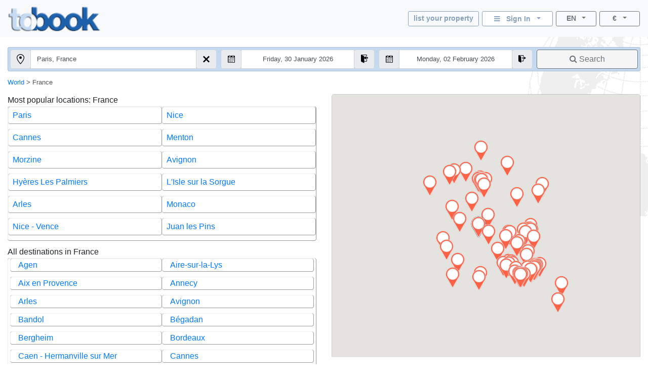

--- FILE ---
content_type: text/html; charset=utf-8
request_url: https://www.tobook.com/en/France
body_size: 20892
content:
<!DOCTYPE html>
<html>
<head>
    <meta charset="utf-8" />
    <meta name="viewport" content="width=device-width, initial-scale=1.0" />
    <title>France Locations</title>
    <meta name="keywords" content="France hotels - Hotels, hotel in France, , Book, Hotels in France, France,  guide France:  lodging" />
    <meta name="description" content="France, hotels, offered by tobook.com. Book instantly hotels and lodging in, Including travel and city guides for  France" />
    
    
        <link rel="stylesheet" href="https://cdn.jsdelivr.net/npm/bootstrap@4.5.3/dist/css/bootstrap.min.css" />
<meta name="x-stylesheet-fallback-test" content="" class="sr-only" /><script>!function(a,b,c,d){var e,f=document,g=f.getElementsByTagName("SCRIPT"),h=g[g.length-1].previousElementSibling,i=f.defaultView&&f.defaultView.getComputedStyle?f.defaultView.getComputedStyle(h):h.currentStyle;if(i&&i[a]!==b)for(e=0;e<c.length;e++)f.write('<link href="'+c[e]+'" '+d+"/>")}("position","absolute",["/lib-js/bootstrap/dist/css/bootstrap.min.css"], "rel=\u0022stylesheet\u0022 ");</script>
    
    <link rel="canonical" href="https://www.tobook.com/en/France" />

    <!-- Google tag (gtag.js) -->
    <script async src="https://www.googletagmanager.com/gtag/js?id=23325235671 "></script>
    <script>
        window.dataLayer = window.dataLayer || [];
        function gtag() { dataLayer.push(arguments); }
        gtag('js', new Date());

        gtag('config', 'G-58FVBF8H7D');
    </script>
</head>
<body class="tb-body" id="tbBody" style="background:url(https://www.tobook.com/images/watermark.gif); background-repeat: no-repeat; background-position-x: right">
    <style>
        /* bootstrap btn-info and btn-info-outline overrides */
        .btn-info {
            color: #6c757d;
            background-color: #c5dbf2;
            border-color: #c5dbf2;
        }

            .btn-info:hover {
                color: #6c757d;
                background-color: #a3bad1;
                border-color: #8ca4bd;
            }

            .btn-info:focus, .btn-info.focus {
                color: #6c757d;
                background-color: #a3bad1;
                border-color: #8ca4bd;
                box-shadow: 0 0 0 0.2rem rgba(197, 219, 242, 0.5);
            }

            .btn-info:active, .btn-info.active,
            .show > .btn-info.dropdown-toggle {
                color: #6c757d !important;
                background-color: #8ca4bd !important;
                border-color: #829ab3 !important;
            }

                .btn-info:active:focus, .btn-info.active:focus,
                .show > .btn-info.dropdown-toggle:focus {
                    box-shadow: 0 0 0 0.2rem rgba(197, 219, 242, 0.5) !important;
                }

        .btn-outline-info {
            color: #86a1bd;
            background-image: none;
            border-color: #86a1bd;
        }

            .btn-outline-info:hover {
                color: #6c757d;
                background-color: #86a1bd;
                border-color: #86a1bd;
            }

            .btn-outline-info:focus, .btn-outline-info.focus {
                box-shadow: 0 0 0 0.2rem rgba(197, 219, 242, 0.5);
            }

            .btn-outline-info:active, .btn-outline-info.active,
            .show > .btn-outline-info.dropdown-toggle {
                color: #6c757d !important;
                background-color: #86a1bd !important;
                border-color: #86a1bd !important;
            }

                .btn-outline-info:active:focus, .btn-outline-info.active:focus,
                .show > .btn-outline-info.dropdown-toggle:focus {
                    box-shadow: 0 0 0 0.2rem rgba(197, 219, 242, 0.5) !important;
                }
    </style>
    <script>
        /* google analytics */
        // (function (i, s, o, g, r, a, m) {
        //     i['GoogleAnalyticsObject'] = r; i[r] = i[r] || function () {
        //         (i[r].q = i[r].q || []).push(arguments)
        //     }, i[r].l = 1 * new Date(); a = s.createElement(o),
        //         m = s.getElementsByTagName(o)[0]; a.async = 1; a.src = g; m.parentNode.insertBefore(a, m)
        // })(window, document, 'script', 'https://www.google-analytics.com/analytics.js', 'ga');

        // ga('create', 'UA-102189277-1', 'auto');
        // ga('send', 'pageview');
    

        /* console.log() suppression and delta flags */
        window.debug = false;
        window.RQApp = {};
        RQApp.IsPageLoaded = false;

        window.RQPageParams = {};
        window.RQPageParams.Debug = window.debug;

        if (!window.debug) {
            if (!window.console) window.console = {};

            var methods = ["log", "debug", "warn", "info"];

            for (var i = 0; i < methods.length; i++) {
                console[methods[i]] = function () { };
            }
        }
    </script>
    <style>
        [v-cloak] {
            display: none;
        }
    </style>
    
    
        <!-- CDN ajax is not working with the bundle currently so local lib versions referenced -->
        <script src="/lib-js/jquery/dist/jquery.js"></script>
        <!--script
            src="https://code.jquery.com/jquery-3.2.1.slim.min.js"
            asp-fallback-src="~/lib-js/jquery/dist/jquery.min.js"
            asp-fallback-test="window.jQuery"
            crossorigin="anonymous"
            integrity="sha384-KJ3o2DKtIkvYIK3UENzmM7KCkRr/rE9/Qpg6aAZGJwFDMVNA/GpGFF93hXpG5KkN"
        ></script-->
    
    

<style>
    .tb-text-em {
        font-weight: bold;
    }

    .tb-text-ghost {
        color: lightgray;
    }

    .tb-when-phone-factor {
        display: none;
    }

    .tb-when-large-factor {
        display: none;
    }

    @media (min-width: 0px) and (max-width: 599.9999px) {
        .tb-when-large-factor {
            display: none;
        }

        .tb-when-phone-factor {
            display: block;
        }
    }

    @media (min-width: 600px) {
        .tb-when-large-factor {
            display: block;
        }

        .tb-when-phone-factor {
            display: none;
        }
    }

    .tb-modal-sm {
        max-width: 450px;
    }

    .tb-modal-center {
        margin-left:  auto;
        margin-right: auto;
    }

    .tb-text-warning {
        color: darkred;
    }

    .tb-divider-area {
        background-color: lightgray;
        text-align:       center;
        font-weight:      bold;
        color:            dimgray;
    }

    .tb-sign-in-status {
        background-color: WhiteSmoke;
        padding-left:     15px;
        font-size:        0.8em;
    }

    .tb-not-signed-in {
        color: darkslategray;
    }

    .tb-signed-in-as {
        color: darkgreen;
    }

    .tb-sign-in {
        background-color: white;
    }

    .tb-nav-login-icon {
        margin-right:     6px;
        color:            #17a2b8;
    }

    .tb-nav-login-icon-active {
        margin-right:     6px;
        color:            goldenrod;
    }

    .tb-text-standard {
        font-size: 1.0em;
    }

    .tb-hitlist-card-left-margin {
        margin-left:  0;
        margin-right: 0;
    }

    .tb-search-button {
        background-color: whitesmoke;
    }
</style>
<div class="modal fade" id="modalSignIn" tabindex="-1" role="dialog" aria-labelledby="modalSignInTitle">
    <div class="modal-dialog tb-modal-sm tb-modal-center" role="document" id="signInVue" style="max-width: 450px;">
        <div class="modal-content">
            <div class="modal-body">
                <form>
                    <div class="form-group">
                        <button type="button" class="btn btn-info btn-block" v-on:click="VueSignInViaGoogle()">
                            <span>Sign In With Google</span>&nbsp;&nbsp;<i class="fa fa-google"></i>
                        </button>
                    </div>
                    <div class="form-group tb-divider-area">
                        <h5 class="modal-title">Or</h5>
                    </div>
                    <div class="form-group">
                        <button type="button" class="btn btn-info btn-block" v-on:click="VueSignInViaFacebook()">
                            <span>Sign In With Facebook</span>&nbsp;&nbsp;<i class="fa fa-facebook"></i>
                        </button>
                    </div>
                    <div class="form-group tb-divider-area">
                        <h5 class="modal-title">Or</h5>
                    </div>
                    <div class="form-group">
                        <h4 class="modal-title">Sign In With Email</h4>
                    </div>
                    <div class="form-group" v-bind:class="{ &#x27;has-error&#x27; : AccountNotFound }">
                        <label for="signInEmail">Email Address</label>
                        <input type="email" class="form-control tb-text-standard" id="signInEmail" placeholder="Email" v-model="ResHolder.Email" />
                    </div>
                    <div class="form-group" v-bind:class="{ &#x27;has-error&#x27; : BadCredentials }">
                        <label for="signInPassword">Password</label>
                        <input type="password" class="form-control tb-text-standard" id="signInPassword" placeholder="Password" v-model="CustomerCredentials" v-on:keyup.enter="VueSignIn()" />
                    </div>
                    <div class="help-block tb-text-warning">{{ LoginError }}</div>
                    <div class="help-block">
                        <a href="#" class="tb-text-em">Forgot your password?</a>
                    </div>
                </form>
            </div>
            <div class="modal-footer">
                <button type="button" class="btn btn-outline-secondary" v-on:click="VueSignInCancel()">Cancel</button>
                <button type="button" class="btn btn-info" id="modalSignInAction" v-on:click="VueSignIn()">Sign In</button>
            </div>
        </div>
    </div>
</div>
<style>
    /* mouse cursor over dropdown entries as pointer */
    .tb-dropdown-pointer:hover {
        cursor:          pointer;
    }

    .image-cropper {
        position:        relative;
        overflow:        hidden;
    }
    
    img.fab-img {
        margin-top:      -3px;
        margin-bottom:   0;
        margin-left:     0;
        margin-right:    0;
        height:          24px;
        width:           auto;
        object-fit:      cover;
        border-radius:   50%;
    }

    .hint-cropper {
        position:        absolute;
        overflow:        hidden;
    }
    
    div.fab-hint {
        margin-bottom:    0;
        margin-right:     0;
        height:           14px;
        width:            14px;
        border-radius:    50%;
        background-color: rgba(178, 34, 34, 0.8);
        color:            white;
        font-weight:      bold;
        font-size:        0.7em;
        z-index:          50;
    }

    div.fab-hint-pos-large {
        margin-top:       -3px;
        margin-left:      25px;
    }

    div.fab-hint-pos-phone {
        margin-top:       -2px;
        margin-left:      36px;
    }

    .tb-session-expiry {
        background-color: lightgray;
        font-size:        0.9em;
        font-weight:      bold;
        color:            darkred;
    }
</style>
<nav class="navbar navbar-expand navbar-light bg-light" style="padding-bottom: 6px; position: unset !important">
    <a class="navbar-brand" href="/">
        <img src="https://www.tobook.com/images/tobook-logo-highres/tobook-high-res-transparent.png" class="img-fluid d-inline-block align-top" width="182" height="50" title="tobook.com, here to accommodate" />
    </a>
    <div class="flex-column ml-auto" id="signInOutVue">
        <div class="input-group tb-when-phone-factor"> 
            <ul class="navbar-nav ml-auto tb-text-standard">
                <li class="nav-item dropdown tb-text-standard">
                    <button
                        class="btn btn-outline-info btn-sm btn-block dropdown-toggle tb-text-em tb-sign-in tb-text-smaller"
                        data-toggle="dropdown"
                        aria-haspopup="true"
                        aria-expanded="false"
                        style="width: 166px; margin-bottom: 4px; height: 30px; padding: 2px;"
                        v-cloak
                    >
                        <div class="fab-hint fab-hint-pos-phone hint-cropper" v-if="ViewModel.ResHolder.OwningCustomer.HasUnreadMessages">{{ ViewModel.ResHolder.OwningCustomer.NumUnreadMessages }}</div>
                        <img class="fab-img image-cropper" v-if="ViewModel.SignedIn" v-bind:src="(&#x27;https://www.tobook.com/&#x27; &#x2B; ViewModel.ResHolder.OwningCustomer.ProfilePicturePath)" />
                        <i class="fa fa-bars" v-if="!ViewModel.SignedIn"></i>&nbsp;&nbsp;<span
                            class="tb-text-em"
                        >{{ ResHolder.SignInOutLabel }}&nbsp;&nbsp;<span
                            class="caret"
                        ></span></span>
                    </button>
                    <div
                        class="dropdown-menu dropdown-menu-right"
                        aria-labelledby="dropdownMenuButton"
                    >
                        <a class="dropdown-item tb-dropdown-pointer tb-text-em" v-if="!ViewModel.SignedIn" v-on:click="VueSignInOut()">
                            <span>Sign In</span>
                        </a>
                        <div class="dropdown-divider" v-if="!ViewModel.SignedIn"></div>
                        <a class="dropdown-item" href="/CustomerArea/index.html" v-if="!ViewModel.SignedIn">
                            <span>Go To Customer Area</span>
                        </a>
                        <a class="dropdown-item tb-text-smaller" v-if="ViewModel.SignedIn">
                            <span>{{ ResHolder.SignInStatusLabel }}</span>&nbsp;<span
                                class="tb-text-em"
                            >{{ ResHolder.SignInDisplayName }}</span>
                        </a>
                        <div class="dropdown-divider" v-if="ViewModel.SignedIn"></div>
                        <a class="dropdown-item" href="/CustomerArea/index.html" v-if="ViewModel.SignedIn">
                            <span>View Profile</span>
                        </a>
                        <div class="dropdown-divider" v-if="ViewModel.SignedIn"></div>
                        <a class="dropdown-item tb-dropdown-pointer tb-text-em" v-if="ViewModel.SignedIn" v-on:click="VueSignInOut()">
                            <span>Sign Out</span>
                        </a>
                    </div>
                </li>
            </ul>
        </div>
        <div class="input-group">
            
            <ul class="navbar-nav ml-auto tb-text-standard">
                <li class="nav-item  tb-when-large-factor tb-text-standard">
                    <a href="/Register1"
                       class="btn btn-outline-info btn-sm btn-block tb-text-em tb-text-smaller"
                       style="width: 140px; height: 30px; margin-right: 6px; padding: 2px; padding-top: 4px;">
                        list your property
                    </a>
                </li>
                <li class="nav-item dropdown tb-when-large-factor tb-text-standard">
                    <button class="btn btn-outline-info btn-sm btn-block dropdown-toggle tb-text-em tb-sign-in tb-text-smaller"
                            data-toggle="dropdown"
                            aria-haspopup="true"
                            aria-expanded="false"
                            style="width: 140px; height: 30px; margin-right: 6px; padding: 2px; padding-top: 4px;"
                            v-cloak>
                        <div class="fab-hint fab-hint-pos-large hint-cropper" v-if="ViewModel.ResHolder.OwningCustomer.HasUnreadMessages">{{ ViewModel.ResHolder.OwningCustomer.NumUnreadMessages }}</div>
                        <img class="fab-img image-cropper" v-if="ViewModel.SignedIn" v-bind:src="(&#x27;https://www.tobook.com/&#x27; &#x2B; ViewModel.ResHolder.OwningCustomer.ProfilePicturePath)" />
                        <i class="fa fa-bars" v-if="!ViewModel.SignedIn"></i>&nbsp;&nbsp;<span class="tb-text-em">
                            {{ ResHolder.SignInOutLabel }}&nbsp;&nbsp;<span class="caret"></span>
                        </span>
                    </button>
                    <div class="dropdown-menu dropdown-menu-right"
                         aria-labelledby="dropdownMenuButton">
                        <a class="dropdown-item tb-dropdown-pointer tb-text-em" v-if="!ViewModel.SignedIn" v-on:click="VueSignInOut()">
                            <span>Sign In</span>
                        </a>
                        <div class="dropdown-divider" v-if="!ViewModel.SignedIn"></div>
                        <a class="dropdown-item" href="/CustomerArea/index.html" v-if="!ViewModel.SignedIn">
                            <span>Go To Customer Area</span>
                        </a>
                        <a class="dropdown-item tb-text-smaller" v-if="ViewModel.SignedIn">
                            <span>{{ ResHolder.SignInStatusLabel }}</span>&nbsp;<span class="tb-text-em">{{ ResHolder.SignInDisplayName }}</span>
                        </a>
                        <div class="dropdown-divider" v-if="ViewModel.SignedIn"></div>
                        <a class="dropdown-item" href="/CustomerArea/index.html" v-if="ViewModel.SignedIn">
                            <span>View Profile</span>
                        </a>
                        <div class="dropdown-divider" v-if="ViewModel.SignedIn"></div>
                        <a class="dropdown-item tb-dropdown-pointer tb-text-em" v-if="ViewModel.SignedIn" v-on:click="VueSignInOut()">
                            <span>Sign Out</span>
                        </a>
                    </div>
                </li>
                <li class="nav-item dropdown">
                    <button class="btn btn-outline-secondary btn-sm btn-block dropdown-toggle tb-text-smaller"
                            data-toggle="dropdown"
                            aria-haspopup="true"
                            aria-expanded="false"
                            style="width: 80px;">
                        <span class="tb-text-em">EN</span>&nbsp;&nbsp;<span class="caret"></span>
                    </button>
                    <div class="dropdown-menu dropdown-menu-right tb-dropdown tb-text-smaller" aria-labelledby="dropdownMenuButton">
                        <a class="dropdown-item disabled tb-dropdown-item">
                            <span class="tb-text-ghost">English</span>
                        </a>
                        
                        <div class="dropdown-divider tb-dropdown-divider"></div>
                    
                        
                        <a href="/fr/France" class="dropdown-item tb-dropdown-item">
                            <span class="text-muted">Fran&#xE7;ais</span>
                        </a>
                        <div class="dropdown-divider tb-dropdown-divider"></div>
                    
                        
                        <a href="/de/France" class="dropdown-item tb-dropdown-item">
                            <span class="text-muted">Deutch</span>
                        </a>
                        <div class="dropdown-divider tb-dropdown-divider"></div>
                    
                        
                        <a href="/it/France" class="dropdown-item tb-dropdown-item">
                            <span class="text-muted">Italiano</span>
                        </a>
                        <div class="dropdown-divider tb-dropdown-divider"></div>
                    
                        
                        <a href="/es/France" class="dropdown-item tb-dropdown-item">
                            <span class="text-muted">Espa&#xF1;ol</span>
                        </a>
                        <div class="dropdown-divider tb-dropdown-divider"></div>
                    
                        
                        <a href="/pt/France" class="dropdown-item tb-dropdown-item">
                            <span class="text-muted">Portugu&#xEA;s</span>
                        </a>
                        <div class="dropdown-divider tb-dropdown-divider"></div>
                    
                        
                        <a href="/tr/France" class="dropdown-item tb-dropdown-item">
                            <span class="text-muted">T&#xFC;rk</span>
                        </a>
                        <div class="dropdown-divider tb-dropdown-divider"></div>
                    
                        
                        <a href="/hu/France" class="dropdown-item tb-dropdown-item">
                            <span class="text-muted">Magyar</span>
                        </a>
                        <div class="dropdown-divider tb-dropdown-divider"></div>
                    
                        
                        <a href="/nl/France" class="dropdown-item tb-dropdown-item">
                            <span class="text-muted">Nederlands</span>
                        </a>
                        <div class="dropdown-divider tb-dropdown-divider"></div>
                    
                        
                        <a href="/zh/France" class="dropdown-item tb-dropdown-item">
                            <span class="text-muted">&#x4E2D;&#x6587; (Chinese)</span>
                        </a>
                        
                    </div>
                </li>
                <li class="nav-item dropdown" style="margin-left: 6px;">
                    <button class="btn btn-outline-secondary btn-sm btn-block dropdown-toggle tb-text-smaller"
                            data-toggle="dropdown"
                            aria-haspopup="true"
                            aria-expanded="false"
                            style="width: 80px;">
                        <span class="tb-text-em">&#x20AC;</span>&nbsp;&nbsp;<span class="caret"></span>
                    </button>
                    <div class="dropdown-menu dropdown-menu-right tb-dropdown tb-text-smaller" aria-labelledby="dropdownMenuButton">
                        <a class="dropdown-item disabled tb-dropdown-item">
                            <span class="tb-text-ghost">EUR</span>
                        </a>
                        
                        <div class="dropdown-divider tb-dropdown-divider"></div>
                    
                        
                        <a href="http://www.tobook.com/en/France?CurrencyID=2" rel="nofollow" class="dropdown-item tb-dropdown-item">
                            <span class="text-muted">USD</span>
                        </a>
                        <div class="dropdown-divider tb-dropdown-divider"></div>
                    
                        
                        <a href="http://www.tobook.com/en/France?CurrencyID=4" rel="nofollow" class="dropdown-item tb-dropdown-item">
                            <span class="text-muted">ARS</span>
                        </a>
                        <div class="dropdown-divider tb-dropdown-divider"></div>
                    
                        
                        <a href="http://www.tobook.com/en/France?CurrencyID=5" rel="nofollow" class="dropdown-item tb-dropdown-item">
                            <span class="text-muted">AUD</span>
                        </a>
                        <div class="dropdown-divider tb-dropdown-divider"></div>
                    
                        
                        <a href="http://www.tobook.com/en/France?CurrencyID=7" rel="nofollow" class="dropdown-item tb-dropdown-item">
                            <span class="text-muted">THB</span>
                        </a>
                        <div class="dropdown-divider tb-dropdown-divider"></div>
                    
                        
                        <a href="http://www.tobook.com/en/France?CurrencyID=10" rel="nofollow" class="dropdown-item tb-dropdown-item">
                            <span class="text-muted">BRL</span>
                        </a>
                        <div class="dropdown-divider tb-dropdown-divider"></div>
                    
                        
                        <a href="http://www.tobook.com/en/France?CurrencyID=11" rel="nofollow" class="dropdown-item tb-dropdown-item">
                            <span class="text-muted">GBP</span>
                        </a>
                        <div class="dropdown-divider tb-dropdown-divider"></div>
                    
                        
                        <a href="http://www.tobook.com/en/France?CurrencyID=12" rel="nofollow" class="dropdown-item tb-dropdown-item">
                            <span class="text-muted">CAD</span>
                        </a>
                        <div class="dropdown-divider tb-dropdown-divider"></div>
                    
                        
                        <a href="http://www.tobook.com/en/France?CurrencyID=13" rel="nofollow" class="dropdown-item tb-dropdown-item">
                            <span class="text-muted">CLP</span>
                        </a>
                        <div class="dropdown-divider tb-dropdown-divider"></div>
                    
                        
                        <a href="http://www.tobook.com/en/France?CurrencyID=16" rel="nofollow" class="dropdown-item tb-dropdown-item">
                            <span class="text-muted">HRK</span>
                        </a>
                        <div class="dropdown-divider tb-dropdown-divider"></div>
                    
                        
                        <a href="http://www.tobook.com/en/France?CurrencyID=19" rel="nofollow" class="dropdown-item tb-dropdown-item">
                            <span class="text-muted">CZK</span>
                        </a>
                        <div class="dropdown-divider tb-dropdown-divider"></div>
                    
                        
                        <a href="http://www.tobook.com/en/France?CurrencyID=20" rel="nofollow" class="dropdown-item tb-dropdown-item">
                            <span class="text-muted">DKK</span>
                        </a>
                        <div class="dropdown-divider tb-dropdown-divider"></div>
                    
                        
                        <a href="http://www.tobook.com/en/France?CurrencyID=28" rel="nofollow" class="dropdown-item tb-dropdown-item">
                            <span class="text-muted">HUF</span>
                        </a>
                        <div class="dropdown-divider tb-dropdown-divider"></div>
                    
                        
                        <a href="http://www.tobook.com/en/France?CurrencyID=29" rel="nofollow" class="dropdown-item tb-dropdown-item">
                            <span class="text-muted">INR</span>
                        </a>
                        <div class="dropdown-divider tb-dropdown-divider"></div>
                    
                        
                        <a href="http://www.tobook.com/en/France?CurrencyID=30" rel="nofollow" class="dropdown-item tb-dropdown-item">
                            <span class="text-muted">IDR</span>
                        </a>
                        <div class="dropdown-divider tb-dropdown-divider"></div>
                    
                        
                        <a href="http://www.tobook.com/en/France?CurrencyID=32" rel="nofollow" class="dropdown-item tb-dropdown-item">
                            <span class="text-muted">ILS</span>
                        </a>
                        <div class="dropdown-divider tb-dropdown-divider"></div>
                    
                        
                        <a href="http://www.tobook.com/en/France?CurrencyID=34" rel="nofollow" class="dropdown-item tb-dropdown-item">
                            <span class="text-muted">NOK</span>
                        </a>
                        <div class="dropdown-divider tb-dropdown-divider"></div>
                    
                        
                        <a href="http://www.tobook.com/en/France?CurrencyID=35" rel="nofollow" class="dropdown-item tb-dropdown-item">
                            <span class="text-muted">KWD</span>
                        </a>
                        <div class="dropdown-divider tb-dropdown-divider"></div>
                    
                        
                        <a href="http://www.tobook.com/en/France?CurrencyID=39" rel="nofollow" class="dropdown-item tb-dropdown-item">
                            <span class="text-muted">RON</span>
                        </a>
                        <div class="dropdown-divider tb-dropdown-divider"></div>
                    
                        
                        <a href="http://www.tobook.com/en/France?CurrencyID=41" rel="nofollow" class="dropdown-item tb-dropdown-item">
                            <span class="text-muted">BGN</span>
                        </a>
                        <div class="dropdown-divider tb-dropdown-divider"></div>
                    
                        
                        <a href="http://www.tobook.com/en/France?CurrencyID=46" rel="nofollow" class="dropdown-item tb-dropdown-item">
                            <span class="text-muted">MAD</span>
                        </a>
                        <div class="dropdown-divider tb-dropdown-divider"></div>
                    
                        
                        <a href="http://www.tobook.com/en/France?CurrencyID=49" rel="nofollow" class="dropdown-item tb-dropdown-item">
                            <span class="text-muted">MXN</span>
                        </a>
                        <div class="dropdown-divider tb-dropdown-divider"></div>
                    
                        
                        <a href="http://www.tobook.com/en/France?CurrencyID=51" rel="nofollow" class="dropdown-item tb-dropdown-item">
                            <span class="text-muted">ZAR</span>
                        </a>
                        <div class="dropdown-divider tb-dropdown-divider"></div>
                    
                        
                        <a href="http://www.tobook.com/en/France?CurrencyID=52" rel="nofollow" class="dropdown-item tb-dropdown-item">
                            <span class="text-muted">KHR</span>
                        </a>
                        <div class="dropdown-divider tb-dropdown-divider"></div>
                    
                        
                        <a href="http://www.tobook.com/en/France?CurrencyID=53" rel="nofollow" class="dropdown-item tb-dropdown-item">
                            <span class="text-muted">MYR</span>
                        </a>
                        <div class="dropdown-divider tb-dropdown-divider"></div>
                    
                        
                        <a href="http://www.tobook.com/en/France?CurrencyID=54" rel="nofollow" class="dropdown-item tb-dropdown-item">
                            <span class="text-muted">RUB</span>
                        </a>
                        <div class="dropdown-divider tb-dropdown-divider"></div>
                    
                        
                        <a href="http://www.tobook.com/en/France?CurrencyID=56" rel="nofollow" class="dropdown-item tb-dropdown-item">
                            <span class="text-muted">RSD</span>
                        </a>
                        <div class="dropdown-divider tb-dropdown-divider"></div>
                    
                        
                        <a href="http://www.tobook.com/en/France?CurrencyID=57" rel="nofollow" class="dropdown-item tb-dropdown-item">
                            <span class="text-muted">SGD</span>
                        </a>
                        <div class="dropdown-divider tb-dropdown-divider"></div>
                    
                        
                        <a href="http://www.tobook.com/en/France?CurrencyID=59" rel="nofollow" class="dropdown-item tb-dropdown-item">
                            <span class="text-muted">SEK</span>
                        </a>
                        <div class="dropdown-divider tb-dropdown-divider"></div>
                    
                        
                        <a href="http://www.tobook.com/en/France?CurrencyID=60" rel="nofollow" class="dropdown-item tb-dropdown-item">
                            <span class="text-muted">CHF</span>
                        </a>
                        <div class="dropdown-divider tb-dropdown-divider"></div>
                    
                        
                        <a href="http://www.tobook.com/en/France?CurrencyID=62" rel="nofollow" class="dropdown-item tb-dropdown-item">
                            <span class="text-muted">TRY</span>
                        </a>
                        <div class="dropdown-divider tb-dropdown-divider"></div>
                    
                        
                        <a href="http://www.tobook.com/en/France?CurrencyID=63" rel="nofollow" class="dropdown-item tb-dropdown-item">
                            <span class="text-muted">AED</span>
                        </a>
                        <div class="dropdown-divider tb-dropdown-divider"></div>
                    
                        
                        <a href="http://www.tobook.com/en/France?CurrencyID=66" rel="nofollow" class="dropdown-item tb-dropdown-item">
                            <span class="text-muted">CNY</span>
                        </a>
                        <div class="dropdown-divider tb-dropdown-divider"></div>
                    
                        
                        <a href="http://www.tobook.com/en/France?CurrencyID=68" rel="nofollow" class="dropdown-item tb-dropdown-item">
                            <span class="text-muted">PLN</span>
                        </a>
                        <div class="dropdown-divider tb-dropdown-divider"></div>
                    
                        
                        <a href="http://www.tobook.com/en/France?CurrencyID=70" rel="nofollow" class="dropdown-item tb-dropdown-item">
                            <span class="text-muted">JPY</span>
                        </a>
                        <div class="dropdown-divider tb-dropdown-divider"></div>
                    
                        
                        <a href="http://www.tobook.com/en/France?CurrencyID=74" rel="nofollow" class="dropdown-item tb-dropdown-item">
                            <span class="text-muted">KRW</span>
                        </a>
                        
                    </div>
                </li>
            </ul>
        </div>
    </div>
</nav>
<div id="signInOutVueSession" class="container-fluid" v-cloak v-if="ViewModel.ResHolder.OwningCustomer.IsSessionExpired">
    <div class="row">
        <div class="col-12 tb-session-expiry">Your session has expired, please log in again.</div>
    </div>
</div>
<div id="signInOutVueFooter" style="display: none"></div>
<div id="messageVue" style="display: none"></div>
<div style="height: 20px"></div>
<div class="container-fluid" style="border-radius: 10px; border-style: unset; min-height: 0px !important; height: auto;">
    <!-- location locator -->
    <div id="menu" style="display: none; background-color: antiquewhite; height: 40px; width: 40px;" class="rounded-circle">
        <a data-toggle="modal" data-target="#exampleModal">
            <img src="https://www.tobook.com/images/location.svg" class="rounded-circle" style="height:30px; top: 4px; right: 10px; position: absolute;" />
        </a>
    </div>
    <form id="SearchForm" action="/en/AvailableHotels" method="GET" onsubmit="ValidateAndFireSearch();" class="needs-validation" novalidate>
        <div class="card" style="background-color: #c4daf1;">
            <div
                class="row no-gutters"
                style="padding-top: 0.2rem; border-radius: 4px;"
            >
                <div class="col-lg-4" style="box-sizing: border-box;">
                    <div
                        class="input-group form-group tb-search-control-left tb-search-control-bottom-margin"
                        style="border-radius: 4px;"
                    >
                        <div class="input-group-prepend" style="width: auto;">
                            <span class="input-group-text" style="border-radius: 4px;">
                                <img width="15" src="https://www.tobook.com/images/location.svg" />
                            </span>
                        </div>
                        <script>
                            function ClearLocation() {
                                console.log("clear location");

                                $("#myInput").val("");
                                $("[name=SearchLocationID]").val(0);
                            };
                        </script>
                        <input class="clearfix input-sm form-control tb-search-control-height" id="myInput" type="text" name="LocationName" required autocomplete="off" style="font-size: 0.8rem;" placeholder="Destination" />
                        <div class="clearfix input-group-append tb-search-control-right">
                            <span
                                class="input-group-text"
                                style="border-radius: 4px;"
                                onclick="ClearLocation();"
                            ><img width="15" src="https://www.tobook.com/images/x.svg"/></span>
                        </div>
                        <div class="invalid-feedback">Please choose a location</div>
                    </div>
                </div>
                <div
                    class="col-lg-6 input-group form-group input-daterange"
                >
                    <div class="row no-gutters" style="width: 100%">
                        <div class="col-md-6" style="box-sizing: border-box;">
                            <div
                                class="input-group form-group tb-search-control-left-date"
                            >
                                <div id="arrCalLeftIcon" class="input-group-prepend" style="border-radius: 4px;">
                                    <span
                                        class="input-group-text"
                                        style="border-radius: 4px;"
                                    ><img width="15" src="https://www.tobook.com/images/calendar.svg"/></span>
                                </div>
                                <input id="arrCal" type="text" class="clearfix input-sm form-control tb-search-control-height" name="ArrDisplay" required autocomplete="off" style="font-size: 0.8rem; text-align: center" placeholder="In" />
                                <div id="arrCalRightIcon" class="clearfix input-group-append tb-search-control-right-date">
                                    <span
                                        class="input-group-text"
                                        style="border-radius: 4px;"
                                    ><img width="15" src="https://www.tobook.com/images/sign-in.svg"/></span>
                                </div>
                                <div class="invalid-feedback">Please choose a check-in date</div>
                            </div>
                        </div>
                        <div class="col-md-6" style="box-sizing: border-box;">
                            <div
                                class="input-group form-group tb-search-control-left-date"
                            >
                                <div id="depCalLeftIcon" class="input-group-prepend">
                                    <span
                                        class="input-group-text"
                                    ><img width="15" src="https://www.tobook.com/images/calendar.svg"/></span>
                                </div>
                                <input id="depCal" type="text" class="clearfix input-sm form-control tb-search-control-height" name="DepDisplay" required autocomplete="off" style="font-size: 0.8rem; text-align: center" placeholder="Out" />
                                <div id="depCalRightIcon" class="clearfix input-group-append tb-search-control-right-date">
                                    <span
                                        class="input-group-text"
                                        style="border-radius: 4px;"
                                    ><img width="15" src="https://www.tobook.com/images/sign-out.svg" /></span>
                                </div>
                                <div class="invalid-feedback">Please choose a check-out date</div>
                            </div>
                        </div>
                    </div>
                </div>
                <div class="col-lg-2" style="box-sizing: border-box;">
                    <div class="input-group form-group tb-search-control-left tb-search-control-top-margin">
                        <input
                            type="hidden"
                            name="CurrencyID"
                            value="1"
                            id="currencyPassThrough"
                        />
                        <input type="hidden" name="SearchLocationID" value="526"/>
                        <input type="hidden" name="Arr"/>
                        <input type="hidden" name="Dep"/>
                        <button
                            type="submit"
                            class="btn btn-outline-secondary btn-block tb-search-button tb-search-control-right tb-search-control-height"
                        ><i class="fa fa-search"></i>&nbsp;<span>Search</span></button>
                    </div>
                </div>
            </div>
        </div>
    </form>
</div><!--end of search-->
<div class="container-fluid">
    <div class="row">
        <div class="col-12" style="margin-top: 12px; margin-bottom: 4px">
            <div style="text-align: left; font-size: 0.8em; color: #555555">
                <a href='/en/'>World</a> &gt;
                <span>France</span>
            </div>
        </div>
    </div>
    <div class="row">
        <div id="contentHotels"
             class="col-sm-6"
             style="padding-top: 10px;">
            <div>
                <span>Most popular locations</span>: France
                <div class="card-deck tb-hitlist-card-left-margin"                     
                     style="border-radius: .25rem; border-style: groove; border-width: 1px; margin-bottom: 10px;">
                        <div class="mappoint card-deck col-sm-6  tb-hitlist-card-left-margin"
                             id="Paris"
                             style="border-radius: .25rem; border-style: groove; border-width: 1px; margin-bottom: 10px;margin-right:unset;padding:4px 8px 4px 8px;"
                             onmouseover="LocationGeoID=179"
                             onmouseout="LocationGeoID=179">
                            <a href="/en/France/Paris"
                               class="text-black bg-blue">Paris</a>

                        </div>
                        <div class="mappoint card-deck col-sm-6  tb-hitlist-card-left-margin"
                             id="Nice"
                             style="border-radius: .25rem; border-style: groove; border-width: 1px; margin-bottom: 10px;margin-right:unset;padding:4px 8px 4px 8px;"
                             onmouseover="LocationGeoID=173"
                             onmouseout="LocationGeoID=173">
                            <a href="/en/France/Nice"
                               class="text-black bg-blue">Nice</a>

                        </div>
                        <div class="mappoint card-deck col-sm-6  tb-hitlist-card-left-margin"
                             id="Cannes"
                             style="border-radius: .25rem; border-style: groove; border-width: 1px; margin-bottom: 10px;margin-right:unset;padding:4px 8px 4px 8px;"
                             onmouseover="LocationGeoID=132"
                             onmouseout="LocationGeoID=132">
                            <a href="/en/France/Cannes"
                               class="text-black bg-blue">Cannes</a>

                        </div>
                        <div class="mappoint card-deck col-sm-6  tb-hitlist-card-left-margin"
                             id="Menton"
                             style="border-radius: .25rem; border-style: groove; border-width: 1px; margin-bottom: 10px;margin-right:unset;padding:4px 8px 4px 8px;"
                             onmouseover="LocationGeoID=167"
                             onmouseout="LocationGeoID=167">
                            <a href="/en/France/Menton"
                               class="text-black bg-blue">Menton</a>

                        </div>
                        <div class="mappoint card-deck col-sm-6  tb-hitlist-card-left-margin"
                             id="Morzine"
                             style="border-radius: .25rem; border-style: groove; border-width: 1px; margin-bottom: 10px;margin-right:unset;padding:4px 8px 4px 8px;"
                             onmouseover="LocationGeoID=171"
                             onmouseout="LocationGeoID=171">
                            <a href="/en/France/Morzine"
                               class="text-black bg-blue">Morzine</a>

                        </div>
                        <div class="mappoint card-deck col-sm-6  tb-hitlist-card-left-margin"
                             id="Avignon"
                             style="border-radius: .25rem; border-style: groove; border-width: 1px; margin-bottom: 10px;margin-right:unset;padding:4px 8px 4px 8px;"
                             onmouseover="LocationGeoID=121"
                             onmouseout="LocationGeoID=121">
                            <a href="/en/France/Avignon"
                               class="text-black bg-blue">Avignon</a>

                        </div>
                        <div class="mappoint card-deck col-sm-6  tb-hitlist-card-left-margin"
                             id="Hyeres-Les-Palmiers"
                             style="border-radius: .25rem; border-style: groove; border-width: 1px; margin-bottom: 10px;margin-right:unset;padding:4px 8px 4px 8px;"
                             onmouseover="LocationGeoID=147"
                             onmouseout="LocationGeoID=147">
                            <a href="/en/France/Hyeres-Les-Palmiers"
                               class="text-black bg-blue">Hy&#xE8;res Les Palmiers</a>

                        </div>
                        <div class="mappoint card-deck col-sm-6  tb-hitlist-card-left-margin"
                             id="L&#x27;Isle-sur-la-Sorgue"
                             style="border-radius: .25rem; border-style: groove; border-width: 1px; margin-bottom: 10px;margin-right:unset;padding:4px 8px 4px 8px;"
                             onmouseover="LocationGeoID=148"
                             onmouseout="LocationGeoID=148">
                            <a href="/en/France/L&#x27;Isle-sur-la-Sorgue"
                               class="text-black bg-blue">L&#x27;Isle sur la Sorgue</a>

                        </div>
                        <div class="mappoint card-deck col-sm-6  tb-hitlist-card-left-margin"
                             id="Arles"
                             style="border-radius: .25rem; border-style: groove; border-width: 1px; margin-bottom: 10px;margin-right:unset;padding:4px 8px 4px 8px;"
                             onmouseover="LocationGeoID=118"
                             onmouseout="LocationGeoID=118">
                            <a href="/en/France/Arles"
                               class="text-black bg-blue">Arles</a>

                        </div>
                        <div class="mappoint card-deck col-sm-6  tb-hitlist-card-left-margin"
                             id="Monaco"
                             style="border-radius: .25rem; border-style: groove; border-width: 1px; margin-bottom: 10px;margin-right:unset;padding:4px 8px 4px 8px;"
                             onmouseover="LocationGeoID=169"
                             onmouseout="LocationGeoID=169">
                            <a href="/en/France/Monaco"
                               class="text-black bg-blue">Monaco</a>

                        </div>
                        <div class="mappoint card-deck col-sm-6  tb-hitlist-card-left-margin"
                             id="Nice-Vence"
                             style="border-radius: .25rem; border-style: groove; border-width: 1px; margin-bottom: 10px;margin-right:unset;padding:4px 8px 4px 8px;"
                             onmouseover="LocationGeoID=176"
                             onmouseout="LocationGeoID=176">
                            <a href="/en/France/Nice-Vence"
                               class="text-black bg-blue">Nice - Vence</a>

                        </div>
                        <div class="mappoint card-deck col-sm-6  tb-hitlist-card-left-margin"
                             id="Juan-les-Pins"
                             style="border-radius: .25rem; border-style: groove; border-width: 1px; margin-bottom: 10px;margin-right:unset;padding:4px 8px 4px 8px;"
                             onmouseover="LocationGeoID=152"
                             onmouseout="LocationGeoID=152">
                            <a href="/en/France/Juan-les-Pins"
                               class="text-black bg-blue">Juan les Pins</a>

                        </div>
                </div>
            </div>
            <span>All destinations in</span> France
            <div class="card-deck tb-hitlist-card-left-margin"
                 style="border-radius: .25rem; border-style: groove; border-width: 1px; margin-bottom: 10px; padding-left:4px;padding-right:4px;">
                    <div class="mappoint-all card-deck col-sm-6  tb-hitlist-card-left-margin"
                         id="1989"
                         style="border-radius: .25rem; border-style: groove; border-width: 1px; margin-bottom: 10px;margin-right:unset;"
                         onmouseover="this.style.background = '#f2f4f5';"
                         onmouseout="this.style.background = 'white';">

                        <a href="/en/France/Agen"
                           class="text-black bg-blue">Agen</a>
                    </div>
                    <div class="mappoint-all card-deck col-sm-6  tb-hitlist-card-left-margin"
                         id="8412"
                         style="border-radius: .25rem; border-style: groove; border-width: 1px; margin-bottom: 10px;margin-right:unset;"
                         onmouseover="this.style.background = '#f2f4f5';"
                         onmouseout="this.style.background = 'white';">

                        <a href="/en/France/Aire-sur-la-Lys"
                           class="text-black bg-blue">Aire-sur-la-Lys</a>
                    </div>
                    <div class="mappoint-all card-deck col-sm-6  tb-hitlist-card-left-margin"
                         id="115"
                         style="border-radius: .25rem; border-style: groove; border-width: 1px; margin-bottom: 10px;margin-right:unset;"
                         onmouseover="this.style.background = '#f2f4f5';"
                         onmouseout="this.style.background = 'white';">

                        <a href="/en/France/Aix-en-Provence"
                           class="text-black bg-blue">Aix en Provence</a>
                    </div>
                    <div class="mappoint-all card-deck col-sm-6  tb-hitlist-card-left-margin"
                         id="117"
                         style="border-radius: .25rem; border-style: groove; border-width: 1px; margin-bottom: 10px;margin-right:unset;"
                         onmouseover="this.style.background = '#f2f4f5';"
                         onmouseout="this.style.background = 'white';">

                        <a href="/en/France/Annecy"
                           class="text-black bg-blue">Annecy</a>
                    </div>
                    <div class="mappoint-all card-deck col-sm-6  tb-hitlist-card-left-margin"
                         id="118"
                         style="border-radius: .25rem; border-style: groove; border-width: 1px; margin-bottom: 10px;margin-right:unset;"
                         onmouseover="this.style.background = '#f2f4f5';"
                         onmouseout="this.style.background = 'white';">

                        <a href="/en/France/Arles"
                           class="text-black bg-blue">Arles</a>
                    </div>
                    <div class="mappoint-all card-deck col-sm-6  tb-hitlist-card-left-margin"
                         id="121"
                         style="border-radius: .25rem; border-style: groove; border-width: 1px; margin-bottom: 10px;margin-right:unset;"
                         onmouseover="this.style.background = '#f2f4f5';"
                         onmouseout="this.style.background = 'white';">

                        <a href="/en/France/Avignon"
                           class="text-black bg-blue">Avignon</a>
                    </div>
                    <div class="mappoint-all card-deck col-sm-6  tb-hitlist-card-left-margin"
                         id="124"
                         style="border-radius: .25rem; border-style: groove; border-width: 1px; margin-bottom: 10px;margin-right:unset;"
                         onmouseover="this.style.background = '#f2f4f5';"
                         onmouseout="this.style.background = 'white';">

                        <a href="/en/France/Bandol"
                           class="text-black bg-blue">Bandol</a>
                    </div>
                    <div class="mappoint-all card-deck col-sm-6  tb-hitlist-card-left-margin"
                         id="3307"
                         style="border-radius: .25rem; border-style: groove; border-width: 1px; margin-bottom: 10px;margin-right:unset;"
                         onmouseover="this.style.background = '#f2f4f5';"
                         onmouseout="this.style.background = 'white';">

                        <a href="/en/France/Begadan"
                           class="text-black bg-blue">B&#xE9;gadan</a>
                    </div>
                    <div class="mappoint-all card-deck col-sm-6  tb-hitlist-card-left-margin"
                         id="125"
                         style="border-radius: .25rem; border-style: groove; border-width: 1px; margin-bottom: 10px;margin-right:unset;"
                         onmouseover="this.style.background = '#f2f4f5';"
                         onmouseout="this.style.background = 'white';">

                        <a href="/en/France/Bergheim"
                           class="text-black bg-blue">Bergheim</a>
                    </div>
                    <div class="mappoint-all card-deck col-sm-6  tb-hitlist-card-left-margin"
                         id="128"
                         style="border-radius: .25rem; border-style: groove; border-width: 1px; margin-bottom: 10px;margin-right:unset;"
                         onmouseover="this.style.background = '#f2f4f5';"
                         onmouseout="this.style.background = 'white';">

                        <a href="/en/France/Bordeaux"
                           class="text-black bg-blue">Bordeaux</a>
                    </div>
                    <div class="mappoint-all card-deck col-sm-6  tb-hitlist-card-left-margin"
                         id="1467"
                         style="border-radius: .25rem; border-style: groove; border-width: 1px; margin-bottom: 10px;margin-right:unset;"
                         onmouseover="this.style.background = '#f2f4f5';"
                         onmouseout="this.style.background = 'white';">

                        <a href="/en/France/Caen-Hermanville-sur-Mer"
                           class="text-black bg-blue">Caen - Hermanville sur Mer</a>
                    </div>
                    <div class="mappoint-all card-deck col-sm-6  tb-hitlist-card-left-margin"
                         id="132"
                         style="border-radius: .25rem; border-style: groove; border-width: 1px; margin-bottom: 10px;margin-right:unset;"
                         onmouseover="this.style.background = '#f2f4f5';"
                         onmouseout="this.style.background = 'white';">

                        <a href="/en/France/Cannes"
                           class="text-black bg-blue">Cannes</a>
                    </div>
                    <div class="mappoint-all card-deck col-sm-6  tb-hitlist-card-left-margin"
                         id="133"
                         style="border-radius: .25rem; border-style: groove; border-width: 1px; margin-bottom: 10px;margin-right:unset;"
                         onmouseover="this.style.background = '#f2f4f5';"
                         onmouseout="this.style.background = 'white';">

                        <a href="/en/France/Cannes-Mougins"
                           class="text-black bg-blue">Cannes - Mougins</a>
                    </div>
                    <div class="mappoint-all card-deck col-sm-6  tb-hitlist-card-left-margin"
                         id="207"
                         style="border-radius: .25rem; border-style: groove; border-width: 1px; margin-bottom: 10px;margin-right:unset;"
                         onmouseover="this.style.background = '#f2f4f5';"
                         onmouseout="this.style.background = 'white';">

                        <a href="/en/France/Cannes-Roquebrune-sur-Argens"
                           class="text-black bg-blue">Cannes - Roquebrune sur Argens</a>
                    </div>
                    <div class="mappoint-all card-deck col-sm-6  tb-hitlist-card-left-margin"
                         id="1538"
                         style="border-radius: .25rem; border-style: groove; border-width: 1px; margin-bottom: 10px;margin-right:unset;"
                         onmouseover="this.style.background = '#f2f4f5';"
                         onmouseout="this.style.background = 'white';">

                        <a href="/en/France/Carcassonne"
                           class="text-black bg-blue">Carcassonne</a>
                    </div>
                    <div class="mappoint-all card-deck col-sm-6  tb-hitlist-card-left-margin"
                         id="2227"
                         style="border-radius: .25rem; border-style: groove; border-width: 1px; margin-bottom: 10px;margin-right:unset;"
                         onmouseover="this.style.background = '#f2f4f5';"
                         onmouseout="this.style.background = 'white';">

                        <a href="/en/France/Carqueiranne"
                           class="text-black bg-blue">Carqueiranne</a>
                    </div>
                    <div class="mappoint-all card-deck col-sm-6  tb-hitlist-card-left-margin"
                         id="1535"
                         style="border-radius: .25rem; border-style: groove; border-width: 1px; margin-bottom: 10px;margin-right:unset;"
                         onmouseover="this.style.background = '#f2f4f5';"
                         onmouseout="this.style.background = 'white';">

                        <a href="/en/France/Charleville-Mezieres"
                           class="text-black bg-blue">Charleville Mezieres</a>
                    </div>
                    <div class="mappoint-all card-deck col-sm-6  tb-hitlist-card-left-margin"
                         id="135"
                         style="border-radius: .25rem; border-style: groove; border-width: 1px; margin-bottom: 10px;margin-right:unset;"
                         onmouseover="this.style.background = '#f2f4f5';"
                         onmouseout="this.style.background = 'white';">

                        <a href="/en/France/Clermont-Ferrand"
                           class="text-black bg-blue">Clermont - Ferrand</a>
                    </div>
                    <div class="mappoint-all card-deck col-sm-6  tb-hitlist-card-left-margin"
                         id="136"
                         style="border-radius: .25rem; border-style: groove; border-width: 1px; margin-bottom: 10px;margin-right:unset;"
                         onmouseover="this.style.background = '#f2f4f5';"
                         onmouseout="this.style.background = 'white';">

                        <a href="/en/France/Condom"
                           class="text-black bg-blue">Condom</a>
                    </div>
                    <div class="mappoint-all card-deck col-sm-6  tb-hitlist-card-left-margin"
                         id="1654"
                         style="border-radius: .25rem; border-style: groove; border-width: 1px; margin-bottom: 10px;margin-right:unset;"
                         onmouseover="this.style.background = '#f2f4f5';"
                         onmouseout="this.style.background = 'white';">

                        <a href="/en/France/Corsica-Lucciana"
                           class="text-black bg-blue">Corsica - Lucciana</a>
                    </div>
                    <div class="mappoint-all card-deck col-sm-6  tb-hitlist-card-left-margin"
                         id="194"
                         style="border-radius: .25rem; border-style: groove; border-width: 1px; margin-bottom: 10px;margin-right:unset;"
                         onmouseover="this.style.background = '#f2f4f5';"
                         onmouseout="this.style.background = 'white';">

                        <a href="/en/France/Corsica-Porto-Vecchio"
                           class="text-black bg-blue">Corsica - Porto Vecchio</a>
                    </div>
                    <div class="mappoint-all card-deck col-sm-6  tb-hitlist-card-left-margin"
                         id="2276"
                         style="border-radius: .25rem; border-style: groove; border-width: 1px; margin-bottom: 10px;margin-right:unset;"
                         onmouseover="this.style.background = '#f2f4f5';"
                         onmouseout="this.style.background = 'white';">

                        <a href="/en/France/Couiza"
                           class="text-black bg-blue">Couiza</a>
                    </div>
                    <div class="mappoint-all card-deck col-sm-6  tb-hitlist-card-left-margin"
                         id="1325"
                         style="border-radius: .25rem; border-style: groove; border-width: 1px; margin-bottom: 10px;margin-right:unset;"
                         onmouseover="this.style.background = '#f2f4f5';"
                         onmouseout="this.style.background = 'white';">

                        <a href="/en/France/Deauville"
                           class="text-black bg-blue">Deauville</a>
                    </div>
                    <div class="mappoint-all card-deck col-sm-6  tb-hitlist-card-left-margin"
                         id="139"
                         style="border-radius: .25rem; border-style: groove; border-width: 1px; margin-bottom: 10px;margin-right:unset;"
                         onmouseover="this.style.background = '#f2f4f5';"
                         onmouseout="this.style.background = 'white';">

                        <a href="/en/France/Draguignan"
                           class="text-black bg-blue">Draguignan</a>
                    </div>
                    <div class="mappoint-all card-deck col-sm-6  tb-hitlist-card-left-margin"
                         id="140"
                         style="border-radius: .25rem; border-style: groove; border-width: 1px; margin-bottom: 10px;margin-right:unset;"
                         onmouseover="this.style.background = '#f2f4f5';"
                         onmouseout="this.style.background = 'white';">

                        <a href="/en/France/Embrun"
                           class="text-black bg-blue">Embrun</a>
                    </div>
                    <div class="mappoint-all card-deck col-sm-6  tb-hitlist-card-left-margin"
                         id="141"
                         style="border-radius: .25rem; border-style: groove; border-width: 1px; margin-bottom: 10px;margin-right:unset;"
                         onmouseover="this.style.background = '#f2f4f5';"
                         onmouseout="this.style.background = 'white';">

                        <a href="/en/France/Faverges"
                           class="text-black bg-blue">Faverges</a>
                    </div>
                    <div class="mappoint-all card-deck col-sm-6  tb-hitlist-card-left-margin"
                         id="2217"
                         style="border-radius: .25rem; border-style: groove; border-width: 1px; margin-bottom: 10px;margin-right:unset;"
                         onmouseover="this.style.background = '#f2f4f5';"
                         onmouseout="this.style.background = 'white';">

                        <a href="/en/France/Fos-sur-Mer"
                           class="text-black bg-blue">Fos sur Mer</a>
                    </div>
                    <div class="mappoint-all card-deck col-sm-6  tb-hitlist-card-left-margin"
                         id="142"
                         style="border-radius: .25rem; border-style: groove; border-width: 1px; margin-bottom: 10px;margin-right:unset;"
                         onmouseover="this.style.background = '#f2f4f5';"
                         onmouseout="this.style.background = 'white';">

                        <a href="/en/France/Frejus"
                           class="text-black bg-blue">Frejus</a>
                    </div>
                    <div class="mappoint-all card-deck col-sm-6  tb-hitlist-card-left-margin"
                         id="2035"
                         style="border-radius: .25rem; border-style: groove; border-width: 1px; margin-bottom: 10px;margin-right:unset;"
                         onmouseover="this.style.background = '#f2f4f5';"
                         onmouseout="this.style.background = 'white';">

                        <a href="/en/France/Gaillard"
                           class="text-black bg-blue">Gaillard</a>
                    </div>
                    <div class="mappoint-all card-deck col-sm-6  tb-hitlist-card-left-margin"
                         id="145"
                         style="border-radius: .25rem; border-style: groove; border-width: 1px; margin-bottom: 10px;margin-right:unset;"
                         onmouseover="this.style.background = '#f2f4f5';"
                         onmouseout="this.style.background = 'white';">

                        <a href="/en/France/Grenoble"
                           class="text-black bg-blue">Grenoble</a>
                    </div>
                    <div class="mappoint-all card-deck col-sm-6  tb-hitlist-card-left-margin"
                         id="147"
                         style="border-radius: .25rem; border-style: groove; border-width: 1px; margin-bottom: 10px;margin-right:unset;"
                         onmouseover="this.style.background = '#f2f4f5';"
                         onmouseout="this.style.background = 'white';">

                        <a href="/en/France/Hyeres-Les-Palmiers"
                           class="text-black bg-blue">Hy&#xE8;res Les Palmiers</a>
                    </div>
                    <div class="mappoint-all card-deck col-sm-6  tb-hitlist-card-left-margin"
                         id="2209"
                         style="border-radius: .25rem; border-style: groove; border-width: 1px; margin-bottom: 10px;margin-right:unset;"
                         onmouseover="this.style.background = '#f2f4f5';"
                         onmouseout="this.style.background = 'white';">

                        <a href="/en/France/Istres"
                           class="text-black bg-blue">Istres</a>
                    </div>
                    <div class="mappoint-all card-deck col-sm-6  tb-hitlist-card-left-margin"
                         id="150"
                         style="border-radius: .25rem; border-style: groove; border-width: 1px; margin-bottom: 10px;margin-right:unset;"
                         onmouseover="this.style.background = '#f2f4f5';"
                         onmouseout="this.style.background = 'white';">

                        <a href="/en/France/Joinville-Le-Pont"
                           class="text-black bg-blue">Joinville Le Pont</a>
                    </div>
                    <div class="mappoint-all card-deck col-sm-6  tb-hitlist-card-left-margin"
                         id="152"
                         style="border-radius: .25rem; border-style: groove; border-width: 1px; margin-bottom: 10px;margin-right:unset;"
                         onmouseover="this.style.background = '#f2f4f5';"
                         onmouseout="this.style.background = 'white';">

                        <a href="/en/France/Juan-les-Pins"
                           class="text-black bg-blue">Juan les Pins</a>
                    </div>
                    <div class="mappoint-all card-deck col-sm-6  tb-hitlist-card-left-margin"
                         id="2027"
                         style="border-radius: .25rem; border-style: groove; border-width: 1px; margin-bottom: 10px;margin-right:unset;"
                         onmouseover="this.style.background = '#f2f4f5';"
                         onmouseout="this.style.background = 'white';">

                        <a href="/en/France/La-Croix-Valmer"
                           class="text-black bg-blue">La Croix Valmer</a>
                    </div>
                    <div class="mappoint-all card-deck col-sm-6  tb-hitlist-card-left-margin"
                         id="2009"
                         style="border-radius: .25rem; border-style: groove; border-width: 1px; margin-bottom: 10px;margin-right:unset;"
                         onmouseover="this.style.background = '#f2f4f5';"
                         onmouseout="this.style.background = 'white';">

                        <a href="/en/France/La-Feclaz"
                           class="text-black bg-blue">La F&#xE9;claz</a>
                    </div>
                    <div class="mappoint-all card-deck col-sm-6  tb-hitlist-card-left-margin"
                         id="2207"
                         style="border-radius: .25rem; border-style: groove; border-width: 1px; margin-bottom: 10px;margin-right:unset;"
                         onmouseover="this.style.background = '#f2f4f5';"
                         onmouseout="this.style.background = 'white';">

                        <a href="/en/France/La-Gaude"
                           class="text-black bg-blue">La Gaude</a>
                    </div>
                    <div class="mappoint-all card-deck col-sm-6  tb-hitlist-card-left-margin"
                         id="154"
                         style="border-radius: .25rem; border-style: groove; border-width: 1px; margin-bottom: 10px;margin-right:unset;"
                         onmouseover="this.style.background = '#f2f4f5';"
                         onmouseout="this.style.background = 'white';">

                        <a href="/en/France/Langogne"
                           class="text-black bg-blue">Langogne</a>
                    </div>
                    <div class="mappoint-all card-deck col-sm-6  tb-hitlist-card-left-margin"
                         id="2115"
                         style="border-radius: .25rem; border-style: groove; border-width: 1px; margin-bottom: 10px;margin-right:unset;"
                         onmouseover="this.style.background = '#f2f4f5';"
                         onmouseout="this.style.background = 'white';">

                        <a href="/en/France/Le-Boulou"
                           class="text-black bg-blue">Le Boulou</a>
                    </div>
                    <div class="mappoint-all card-deck col-sm-6  tb-hitlist-card-left-margin"
                         id="1376"
                         style="border-radius: .25rem; border-style: groove; border-width: 1px; margin-bottom: 10px;margin-right:unset;"
                         onmouseover="this.style.background = '#f2f4f5';"
                         onmouseout="this.style.background = 'white';">

                        <a href="/en/France/Le-Grand-Bornand"
                           class="text-black bg-blue">Le Grand Bornand</a>
                    </div>
                    <div class="mappoint-all card-deck col-sm-6  tb-hitlist-card-left-margin"
                         id="159"
                         style="border-radius: .25rem; border-style: groove; border-width: 1px; margin-bottom: 10px;margin-right:unset;"
                         onmouseover="this.style.background = '#f2f4f5';"
                         onmouseout="this.style.background = 'white';">

                        <a href="/en/France/Le-Veurdre"
                           class="text-black bg-blue">Le Veurdre</a>
                    </div>
                    <div class="mappoint-all card-deck col-sm-6  tb-hitlist-card-left-margin"
                         id="160"
                         style="border-radius: .25rem; border-style: groove; border-width: 1px; margin-bottom: 10px;margin-right:unset;"
                         onmouseover="this.style.background = '#f2f4f5';"
                         onmouseout="this.style.background = 'white';">

                        <a href="/en/France/Les-Houches"
                           class="text-black bg-blue">Les Houches</a>
                    </div>
                    <div class="mappoint-all card-deck col-sm-6  tb-hitlist-card-left-margin"
                         id="148"
                         style="border-radius: .25rem; border-style: groove; border-width: 1px; margin-bottom: 10px;margin-right:unset;"
                         onmouseover="this.style.background = '#f2f4f5';"
                         onmouseout="this.style.background = 'white';">

                        <a href="/en/France/L&#x27;Isle-sur-la-Sorgue"
                           class="text-black bg-blue">L&#x27;Isle sur la Sorgue</a>
                    </div>
                    <div class="mappoint-all card-deck col-sm-6  tb-hitlist-card-left-margin"
                         id="161"
                         style="border-radius: .25rem; border-style: groove; border-width: 1px; margin-bottom: 10px;margin-right:unset;"
                         onmouseover="this.style.background = '#f2f4f5';"
                         onmouseout="this.style.background = 'white';">

                        <a href="/en/France/Lourdes"
                           class="text-black bg-blue">Lourdes</a>
                    </div>
                    <div class="mappoint-all card-deck col-sm-6  tb-hitlist-card-left-margin"
                         id="162"
                         style="border-radius: .25rem; border-style: groove; border-width: 1px; margin-bottom: 10px;margin-right:unset;"
                         onmouseover="this.style.background = '#f2f4f5';"
                         onmouseout="this.style.background = 'white';">

                        <a href="/en/France/Lyon"
                           class="text-black bg-blue">Lyon</a>
                    </div>
                    <div class="mappoint-all card-deck col-sm-6  tb-hitlist-card-left-margin"
                         id="163"
                         style="border-radius: .25rem; border-style: groove; border-width: 1px; margin-bottom: 10px;margin-right:unset;"
                         onmouseover="this.style.background = '#f2f4f5';"
                         onmouseout="this.style.background = 'white';">

                        <a href="/en/France/Lyon-Bron"
                           class="text-black bg-blue">Lyon - Bron</a>
                    </div>
                    <div class="mappoint-all card-deck col-sm-6  tb-hitlist-card-left-margin"
                         id="1494"
                         style="border-radius: .25rem; border-style: groove; border-width: 1px; margin-bottom: 10px;margin-right:unset;"
                         onmouseover="this.style.background = '#f2f4f5';"
                         onmouseout="this.style.background = 'white';">

                        <a href="/en/France/Marseille"
                           class="text-black bg-blue">Marseille</a>
                    </div>
                    <div class="mappoint-all card-deck col-sm-6  tb-hitlist-card-left-margin"
                         id="8526"
                         style="border-radius: .25rem; border-style: groove; border-width: 1px; margin-bottom: 10px;margin-right:unset;"
                         onmouseover="this.style.background = '#f2f4f5';"
                         onmouseout="this.style.background = 'white';">

                        <a href="/en/France/Maubec"
                           class="text-black bg-blue">Maubec</a>
                    </div>
                    <div class="mappoint-all card-deck col-sm-6  tb-hitlist-card-left-margin"
                         id="166"
                         style="border-radius: .25rem; border-style: groove; border-width: 1px; margin-bottom: 10px;margin-right:unset;"
                         onmouseover="this.style.background = '#f2f4f5';"
                         onmouseout="this.style.background = 'white';">

                        <a href="/en/France/Melun-Rubelles"
                           class="text-black bg-blue">Melun - Rubelles</a>
                    </div>
                    <div class="mappoint-all card-deck col-sm-6  tb-hitlist-card-left-margin"
                         id="167"
                         style="border-radius: .25rem; border-style: groove; border-width: 1px; margin-bottom: 10px;margin-right:unset;"
                         onmouseover="this.style.background = '#f2f4f5';"
                         onmouseout="this.style.background = 'white';">

                        <a href="/en/France/Menton"
                           class="text-black bg-blue">Menton</a>
                    </div>
                    <div class="mappoint-all card-deck col-sm-6  tb-hitlist-card-left-margin"
                         id="169"
                         style="border-radius: .25rem; border-style: groove; border-width: 1px; margin-bottom: 10px;margin-right:unset;"
                         onmouseover="this.style.background = '#f2f4f5';"
                         onmouseout="this.style.background = 'white';">

                        <a href="/en/France/Monaco"
                           class="text-black bg-blue">Monaco</a>
                    </div>
                    <div class="mappoint-all card-deck col-sm-6  tb-hitlist-card-left-margin"
                         id="171"
                         style="border-radius: .25rem; border-style: groove; border-width: 1px; margin-bottom: 10px;margin-right:unset;"
                         onmouseover="this.style.background = '#f2f4f5';"
                         onmouseout="this.style.background = 'white';">

                        <a href="/en/France/Morzine"
                           class="text-black bg-blue">Morzine</a>
                    </div>
                    <div class="mappoint-all card-deck col-sm-6  tb-hitlist-card-left-margin"
                         id="173"
                         style="border-radius: .25rem; border-style: groove; border-width: 1px; margin-bottom: 10px;margin-right:unset;"
                         onmouseover="this.style.background = '#f2f4f5';"
                         onmouseout="this.style.background = 'white';">

                        <a href="/en/France/Nice"
                           class="text-black bg-blue">Nice</a>
                    </div>
                    <div class="mappoint-all card-deck col-sm-6  tb-hitlist-card-left-margin"
                         id="174"
                         style="border-radius: .25rem; border-style: groove; border-width: 1px; margin-bottom: 10px;margin-right:unset;"
                         onmouseover="this.style.background = '#f2f4f5';"
                         onmouseout="this.style.background = 'white';">

                        <a href="/en/France/Nice-La-Cadiere-d&#x27;Azur"
                           class="text-black bg-blue">Nice - La Cadi&#xE8;re d&#x27;Azur</a>
                    </div>
                    <div class="mappoint-all card-deck col-sm-6  tb-hitlist-card-left-margin"
                         id="208"
                         style="border-radius: .25rem; border-style: groove; border-width: 1px; margin-bottom: 10px;margin-right:unset;"
                         onmouseover="this.style.background = '#f2f4f5';"
                         onmouseout="this.style.background = 'white';">

                        <a href="/en/France/Nice-Saint-Paul"
                           class="text-black bg-blue">Nice - Saint Paul</a>
                    </div>
                    <div class="mappoint-all card-deck col-sm-6  tb-hitlist-card-left-margin"
                         id="175"
                         style="border-radius: .25rem; border-style: groove; border-width: 1px; margin-bottom: 10px;margin-right:unset;"
                         onmouseover="this.style.background = '#f2f4f5';"
                         onmouseout="this.style.background = 'white';">

                        <a href="/en/France/Nice-St-Laurent-Du-Var"
                           class="text-black bg-blue">Nice - St Laurent Du Var</a>
                    </div>
                    <div class="mappoint-all card-deck col-sm-6  tb-hitlist-card-left-margin"
                         id="176"
                         style="border-radius: .25rem; border-style: groove; border-width: 1px; margin-bottom: 10px;margin-right:unset;"
                         onmouseover="this.style.background = '#f2f4f5';"
                         onmouseout="this.style.background = 'white';">

                        <a href="/en/France/Nice-Vence"
                           class="text-black bg-blue">Nice - Vence</a>
                    </div>
                    <div class="mappoint-all card-deck col-sm-6  tb-hitlist-card-left-margin"
                         id="177"
                         style="border-radius: .25rem; border-style: groove; border-width: 1px; margin-bottom: 10px;margin-right:unset;"
                         onmouseover="this.style.background = '#f2f4f5';"
                         onmouseout="this.style.background = 'white';">

                        <a href="/en/France/Nimes"
                           class="text-black bg-blue">Nimes</a>
                    </div>
                    <div class="mappoint-all card-deck col-sm-6  tb-hitlist-card-left-margin"
                         id="2098"
                         style="border-radius: .25rem; border-style: groove; border-width: 1px; margin-bottom: 10px;margin-right:unset;"
                         onmouseover="this.style.background = '#f2f4f5';"
                         onmouseout="this.style.background = 'white';">

                        <a href="/en/France/Palavas-les-Flots"
                           class="text-black bg-blue">Palavas les Flots</a>
                    </div>
                    <div class="mappoint-all card-deck col-sm-6  tb-hitlist-card-left-margin"
                         id="179"
                         style="border-radius: .25rem; border-style: groove; border-width: 1px; margin-bottom: 10px;margin-right:unset;"
                         onmouseover="this.style.background = '#f2f4f5';"
                         onmouseout="this.style.background = 'white';">

                        <a href="/en/France/Paris"
                           class="text-black bg-blue">Paris</a>
                    </div>
                    <div class="mappoint-all card-deck col-sm-6  tb-hitlist-card-left-margin"
                         id="181"
                         style="border-radius: .25rem; border-style: groove; border-width: 1px; margin-bottom: 10px;margin-right:unset;"
                         onmouseover="this.style.background = '#f2f4f5';"
                         onmouseout="this.style.background = 'white';">

                        <a href="/en/France/Paris-Disneyland-Paris"
                           class="text-black bg-blue">Paris - Disneyland Paris</a>
                    </div>
                    <div class="mappoint-all card-deck col-sm-6  tb-hitlist-card-left-margin"
                         id="2330"
                         style="border-radius: .25rem; border-style: groove; border-width: 1px; margin-bottom: 10px;margin-right:unset;"
                         onmouseover="this.style.background = '#f2f4f5';"
                         onmouseout="this.style.background = 'white';">

                        <a href="/en/France/Paris-Epinay-sur-Seine"
                           class="text-black bg-blue">Paris - &#xC9;pinay sur Seine</a>
                    </div>
                    <div class="mappoint-all card-deck col-sm-6  tb-hitlist-card-left-margin"
                         id="2311"
                         style="border-radius: .25rem; border-style: groove; border-width: 1px; margin-bottom: 10px;margin-right:unset;"
                         onmouseover="this.style.background = '#f2f4f5';"
                         onmouseout="this.style.background = 'white';">

                        <a href="/en/France/Paris-Ivry-Sur-Seine"
                           class="text-black bg-blue">Paris - Ivry Sur Seine</a>
                    </div>
                    <div class="mappoint-all card-deck col-sm-6  tb-hitlist-card-left-margin"
                         id="184"
                         style="border-radius: .25rem; border-style: groove; border-width: 1px; margin-bottom: 10px;margin-right:unset;"
                         onmouseover="this.style.background = '#f2f4f5';"
                         onmouseout="this.style.background = 'white';">

                        <a href="/en/France/Paris-Nanterre"
                           class="text-black bg-blue">Paris - Nanterre</a>
                    </div>
                    <div class="mappoint-all card-deck col-sm-6  tb-hitlist-card-left-margin"
                         id="185"
                         style="border-radius: .25rem; border-style: groove; border-width: 1px; margin-bottom: 10px;margin-right:unset;"
                         onmouseover="this.style.background = '#f2f4f5';"
                         onmouseout="this.style.background = 'white';">

                        <a href="/en/France/Paris-Rosny-sous-Bois"
                           class="text-black bg-blue">Paris - Rosny sous Bois</a>
                    </div>
                    <div class="mappoint-all card-deck col-sm-6  tb-hitlist-card-left-margin"
                         id="186"
                         style="border-radius: .25rem; border-style: groove; border-width: 1px; margin-bottom: 10px;margin-right:unset;"
                         onmouseover="this.style.background = '#f2f4f5';"
                         onmouseout="this.style.background = 'white';">

                        <a href="/en/France/Paris-Rueil-Malmaison"
                           class="text-black bg-blue">Paris - Rueil Malmaison</a>
                    </div>
                    <div class="mappoint-all card-deck col-sm-6  tb-hitlist-card-left-margin"
                         id="2321"
                         style="border-radius: .25rem; border-style: groove; border-width: 1px; margin-bottom: 10px;margin-right:unset;"
                         onmouseover="this.style.background = '#f2f4f5';"
                         onmouseout="this.style.background = 'white';">

                        <a href="/en/France/Paris-Saint-Maurice"
                           class="text-black bg-blue">Paris - Saint Maurice</a>
                    </div>
                    <div class="mappoint-all card-deck col-sm-6  tb-hitlist-card-left-margin"
                         id="2161"
                         style="border-radius: .25rem; border-style: groove; border-width: 1px; margin-bottom: 10px;margin-right:unset;"
                         onmouseover="this.style.background = '#f2f4f5';"
                         onmouseout="this.style.background = 'white';">

                        <a href="/en/France/Paris-Sancy"
                           class="text-black bg-blue">Paris - Sancy</a>
                    </div>
                    <div class="mappoint-all card-deck col-sm-6  tb-hitlist-card-left-margin"
                         id="2073"
                         style="border-radius: .25rem; border-style: groove; border-width: 1px; margin-bottom: 10px;margin-right:unset;"
                         onmouseover="this.style.background = '#f2f4f5';"
                         onmouseout="this.style.background = 'white';">

                        <a href="/en/France/Richelieu"
                           class="text-black bg-blue">Richelieu</a>
                    </div>
                    <div class="mappoint-all card-deck col-sm-6  tb-hitlist-card-left-margin"
                         id="2112"
                         style="border-radius: .25rem; border-style: groove; border-width: 1px; margin-bottom: 10px;margin-right:unset;"
                         onmouseover="this.style.background = '#f2f4f5';"
                         onmouseout="this.style.background = 'white';">

                        <a href="/en/France/Roquefort-les-Pins"
                           class="text-black bg-blue">Roquefort les Pins</a>
                    </div>
                    <div class="mappoint-all card-deck col-sm-6  tb-hitlist-card-left-margin"
                         id="195"
                         style="border-radius: .25rem; border-style: groove; border-width: 1px; margin-bottom: 10px;margin-right:unset;"
                         onmouseover="this.style.background = '#f2f4f5';"
                         onmouseout="this.style.background = 'white';">

                        <a href="/en/France/Rouen"
                           class="text-black bg-blue">Rouen</a>
                    </div>
                    <div class="mappoint-all card-deck col-sm-6  tb-hitlist-card-left-margin"
                         id="196"
                         style="border-radius: .25rem; border-style: groove; border-width: 1px; margin-bottom: 10px;margin-right:unset;"
                         onmouseover="this.style.background = '#f2f4f5';"
                         onmouseout="this.style.background = 'white';">

                        <a href="/en/France/Saint-Cyr-Sur-Mer"
                           class="text-black bg-blue">Saint Cyr Sur Mer</a>
                    </div>
                    <div class="mappoint-all card-deck col-sm-6  tb-hitlist-card-left-margin"
                         id="2258"
                         style="border-radius: .25rem; border-style: groove; border-width: 1px; margin-bottom: 10px;margin-right:unset;"
                         onmouseover="this.style.background = '#f2f4f5';"
                         onmouseout="this.style.background = 'white';">

                        <a href="/en/France/Saint-Gervais-Les-Bains"
                           class="text-black bg-blue">Saint Gervais Les Bains</a>
                    </div>
                    <div class="mappoint-all card-deck col-sm-6  tb-hitlist-card-left-margin"
                         id="197"
                         style="border-radius: .25rem; border-style: groove; border-width: 1px; margin-bottom: 10px;margin-right:unset;"
                         onmouseover="this.style.background = '#f2f4f5';"
                         onmouseout="this.style.background = 'white';">

                        <a href="/en/France/Saint-Laurent-Nouan"
                           class="text-black bg-blue">Saint Laurent Nouan</a>
                    </div>
                    <div class="mappoint-all card-deck col-sm-6  tb-hitlist-card-left-margin"
                         id="199"
                         style="border-radius: .25rem; border-style: groove; border-width: 1px; margin-bottom: 10px;margin-right:unset;"
                         onmouseover="this.style.background = '#f2f4f5';"
                         onmouseout="this.style.background = 'white';">

                        <a href="/en/France/Saint-Malo"
                           class="text-black bg-blue">Saint Malo</a>
                    </div>
                    <div class="mappoint-all card-deck col-sm-6  tb-hitlist-card-left-margin"
                         id="200"
                         style="border-radius: .25rem; border-style: groove; border-width: 1px; margin-bottom: 10px;margin-right:unset;"
                         onmouseover="this.style.background = '#f2f4f5';"
                         onmouseout="this.style.background = 'white';">

                        <a href="/en/France/Saint-Paul-de-Vence"
                           class="text-black bg-blue">Saint Paul de Vence</a>
                    </div>
                    <div class="mappoint-all card-deck col-sm-6  tb-hitlist-card-left-margin"
                         id="2107"
                         style="border-radius: .25rem; border-style: groove; border-width: 1px; margin-bottom: 10px;margin-right:unset;"
                         onmouseover="this.style.background = '#f2f4f5';"
                         onmouseout="this.style.background = 'white';">

                        <a href="/en/France/Saint-Raphael"
                           class="text-black bg-blue">Saint Raphael</a>
                    </div>
                    <div class="mappoint-all card-deck col-sm-6  tb-hitlist-card-left-margin"
                         id="201"
                         style="border-radius: .25rem; border-style: groove; border-width: 1px; margin-bottom: 10px;margin-right:unset;"
                         onmouseover="this.style.background = '#f2f4f5';"
                         onmouseout="this.style.background = 'white';">

                        <a href="/en/France/Saint-Remy-de-Provence"
                           class="text-black bg-blue">Saint R&#xE9;my de Provence</a>
                    </div>
                    <div class="mappoint-all card-deck col-sm-6  tb-hitlist-card-left-margin"
                         id="203"
                         style="border-radius: .25rem; border-style: groove; border-width: 1px; margin-bottom: 10px;margin-right:unset;"
                         onmouseover="this.style.background = '#f2f4f5';"
                         onmouseout="this.style.background = 'white';">

                        <a href="/en/France/Sanary-sur-Mer"
                           class="text-black bg-blue">Sanary sur Mer</a>
                    </div>
                    <div class="mappoint-all card-deck col-sm-6  tb-hitlist-card-left-margin"
                         id="204"
                         style="border-radius: .25rem; border-style: groove; border-width: 1px; margin-bottom: 10px;margin-right:unset;"
                         onmouseover="this.style.background = '#f2f4f5';"
                         onmouseout="this.style.background = 'white';">

                        <a href="/en/France/Saumur"
                           class="text-black bg-blue">Saumur</a>
                    </div>
                    <div class="mappoint-all card-deck col-sm-6  tb-hitlist-card-left-margin"
                         id="205"
                         style="border-radius: .25rem; border-style: groove; border-width: 1px; margin-bottom: 10px;margin-right:unset;"
                         onmouseover="this.style.background = '#f2f4f5';"
                         onmouseout="this.style.background = 'white';">

                        <a href="/en/France/Seyne-les-Alpes"
                           class="text-black bg-blue">Seyne les Alpes</a>
                    </div>
                    <div class="mappoint-all card-deck col-sm-6  tb-hitlist-card-left-margin"
                         id="206"
                         style="border-radius: .25rem; border-style: groove; border-width: 1px; margin-bottom: 10px;margin-right:unset;"
                         onmouseover="this.style.background = '#f2f4f5';"
                         onmouseout="this.style.background = 'white';">

                        <a href="/en/France/Six-Fours-Les-Plages"
                           class="text-black bg-blue">Six Fours Les Plages</a>
                    </div>
                    <div class="mappoint-all card-deck col-sm-6  tb-hitlist-card-left-margin"
                         id="2108"
                         style="border-radius: .25rem; border-style: groove; border-width: 1px; margin-bottom: 10px;margin-right:unset;"
                         onmouseover="this.style.background = '#f2f4f5';"
                         onmouseout="this.style.background = 'white';">

                        <a href="/en/France/Solaize"
                           class="text-black bg-blue">Solaize</a>
                    </div>
                    <div class="mappoint-all card-deck col-sm-6  tb-hitlist-card-left-margin"
                         id="209"
                         style="border-radius: .25rem; border-style: groove; border-width: 1px; margin-bottom: 10px;margin-right:unset;"
                         onmouseover="this.style.background = '#f2f4f5';"
                         onmouseout="this.style.background = 'white';">

                        <a href="/en/France/Strasbourg"
                           class="text-black bg-blue">Strasbourg</a>
                    </div>
                    <div class="mappoint-all card-deck col-sm-6  tb-hitlist-card-left-margin"
                         id="2208"
                         style="border-radius: .25rem; border-style: groove; border-width: 1px; margin-bottom: 10px;margin-right:unset;"
                         onmouseover="this.style.background = '#f2f4f5';"
                         onmouseout="this.style.background = 'white';">

                        <a href="/en/France/Strasbourg-Barr"
                           class="text-black bg-blue">Strasbourg - Barr</a>
                    </div>
                    <div class="mappoint-all card-deck col-sm-6  tb-hitlist-card-left-margin"
                         id="2348"
                         style="border-radius: .25rem; border-style: groove; border-width: 1px; margin-bottom: 10px;margin-right:unset;"
                         onmouseover="this.style.background = '#f2f4f5';"
                         onmouseout="this.style.background = 'white';">

                        <a href="/en/France/Terce"
                           class="text-black bg-blue">Terc&#xE9;</a>
                    </div>
                    <div class="mappoint-all card-deck col-sm-6  tb-hitlist-card-left-margin"
                         id="1580"
                         style="border-radius: .25rem; border-style: groove; border-width: 1px; margin-bottom: 10px;margin-right:unset;"
                         onmouseover="this.style.background = '#f2f4f5';"
                         onmouseout="this.style.background = 'white';">

                        <a href="/en/France/Toulon"
                           class="text-black bg-blue">Toulon</a>
                    </div>
                    <div class="mappoint-all card-deck col-sm-6  tb-hitlist-card-left-margin"
                         id="2221"
                         style="border-radius: .25rem; border-style: groove; border-width: 1px; margin-bottom: 10px;margin-right:unset;"
                         onmouseover="this.style.background = '#f2f4f5';"
                         onmouseout="this.style.background = 'white';">

                        <a href="/en/France/Val-d&#x27;Isere"
                           class="text-black bg-blue">Val-d&#x27;Is&#xE8;re</a>
                    </div>
                    <div class="mappoint-all card-deck col-sm-6  tb-hitlist-card-left-margin"
                         id="219"
                         style="border-radius: .25rem; border-style: groove; border-width: 1px; margin-bottom: 10px;margin-right:unset;"
                         onmouseover="this.style.background = '#f2f4f5';"
                         onmouseout="this.style.background = 'white';">

                        <a href="/en/France/Villard-de-Lans"
                           class="text-black bg-blue">Villard de Lans</a>
                    </div>
                    <div class="mappoint-all card-deck col-sm-6  tb-hitlist-card-left-margin"
                         id="220"
                         style="border-radius: .25rem; border-style: groove; border-width: 1px; margin-bottom: 10px;margin-right:unset;"
                         onmouseover="this.style.background = '#f2f4f5';"
                         onmouseout="this.style.background = 'white';">

                        <a href="/en/France/Villeneuve-Loubet"
                           class="text-black bg-blue">Villeneuve Loubet</a>
                    </div>
            </div>
        </div>
        <div class="col-sm-6 tb-hitlist-map-left-padding"
             id="sidebar"
             style="padding-top: 10px;">
            <div class="modal"
                 id="exampleModal"
                 tabindex="-1"
                 role="dialog"
                 aria-labelledby="exampleModalLabel"
                 aria-hidden="true">
                <div class="modal-dialog modal-content jumbotron jumbotron-fluid"
                     role="document"
                     style="padding: 0rem; margin-top: 0px;">
                    <div class="modal-header" style="padding: 0rem;">
                        <div class="input-group-append" style="width: auto;">
                            <button type="button" class="btn btn-primary" data-toggle="modal" data-target="#exampleModal">
                                <img src="https://www.tobook.com/images/-ionicons-svg-md-arrow-round-back.svg" style="height: 20px;" />
                            </button>
                        </div>
                    </div>
                    <div class="map-sticky-top" id="map"></div>
                </div>
            </div>
        </div>
    </div>
</div>
<footer class="mt-4 tb-footer-color">
    <div class="container-fluid tb-footer-space">
        <div class="row">
            <div class="col-12 tb-footer-align">
                <a href="/" class="text-dark bg-blue">Home</a> |
			    <a href="/CustomerArea/index.html?HotelID=0&LangID=1" class="text-dark bg-blue">Customer service</a> |
			    <a href="/en/Products" class="text-dark bg-blue">Products</a> |
			    <a href="/HotelArea/index.html?LangID=1" class="text-dark bg-blue">Hotel Login</a> |
                <a href="/ChainArea/index.html" class="text-dark bg-blue">Chain Login</a> |
			    <a href="https://www.tobook.com/Register1" class="text-dark bg-blue">Register your property</a> |
                <a href="https://www.tobook.com/Developers/APIDocs/OTAXML" class="text-dark bg-blue">Developer APIs</a> |
                <a href="/en/Contact" class="text-dark bg-blue">Contact Us</a>
            </div>
        </div>
        <div class="row">
            <div
                class="col-12 text-right small align-self-end tb-copyright"
            ><span>Copyright</span> ©2000-2020 tobook.com</div>
        </div>
    </div>
</footer>


    
    <link rel="stylesheet" href="https://code.jquery.com/ui/1.12.1/themes/base/jquery-ui.css" />
    <script src="https://code.jquery.com/ui/1.12.1/jquery-ui.js"></script>
    <script>
        /*** Handle jQuery plugin naming conflict between jQuery UI and Bootstrap ***/
        $.widget.bridge('uibutton'  ,$.ui.button);
        $.widget.bridge('uitooltip' ,$.ui.tooltip);
    </script>

    
    
        <!-- CDN ajax is not working with the bundle currently so local lib versions referenced -->
        <script src="/lib-js/popper.js/dist/umd/popper.js"></script>
        <script src="/lib-js/bootstrap/dist/js/bootstrap.js"></script>
        <!--script
            src="https://cdnjs.cloudflare.com/ajax/libs/popper.js/1.12.9/umd/popper.min.js"
            asp-fallback-src="~/lib-js/popper.js/dist/umd/popper.min.js"
            asp-fallback-test="window.jQuery && window.jQuery.fn && window.jQuery.fn.modal"
            crossorigin="anonymous"
            integrity="sha384-ApNbgh9B+Y1QKtv3Rn7W3mgPxhU9K/ScQsAP7hUibX39j7fakFPskvXusvfa0b4Q"
        ></script>
        <script
            src="https://cdn.jsdelivr.net/npm/bootstrap@4.5.3/dist/js/bootstrap.min.js"
            asp-fallback-src="~/lib-js/bootstrap/dist/js/bootstrap.min.js"
            asp-fallback-test="window.jQuery && window.jQuery.fn && window.jQuery.fn.modal"
            crossorigin="anonymous"
            integrity="sha384-JZR6Spejh4U02d8jOt6vLEHfe/JQGiRRSQQxSfFWpi1MquVdAyjUar5+76PVCmYl"
        ></script-->
    
    
    <link href="/lib-js/bootstrap-datepicker/css/bootstrap-datepicker.css" rel="stylesheet" />
    <link rel="stylesheet" href="https://maxcdn.bootstrapcdn.com/font-awesome/4.7.0/css/font-awesome.min.css" />
    <link href="/css/site.css" rel="stylesheet" />
    <link href="/css/hitlist.css" rel="stylesheet" />
    <script>
        RQPageParams.LangID          = 1;
        RQPageParams.HotelID         = 0;
        RQPageParams.IsEngineRequest = 0;
    </script>
    <script src="/lib-js/vue/vue.js"></script>
    <script src="/app-js/nav-login/bundle.js"></script>
    <script>
        RQApp.ViewModel.mlText.RegisterView(0, 'BookingEngineAppTexts');
        RQApp.ViewModel.mlText.RegisterView(0, 'BookingEngineGuestDetails');


        RQApp.ViewModel.mlText.RegisterViewText('BookingEngineAppTexts' ,'1Of2GuestAndPaymentDetails' ,'(1/2) Guest And Payment Details' ,1);
        RQApp.ViewModel.mlText.RegisterViewText('BookingEngineAppTexts' ,'1Of3GuestAndPaymentDetails' ,'(1/3) Guest And Payment Details' ,1);
        RQApp.ViewModel.mlText.RegisterViewText('BookingEngineAppTexts' ,'2Of2ConfirmedOK' ,'(2/2) Confirmed OK' ,1);
        RQApp.ViewModel.mlText.RegisterViewText('BookingEngineAppTexts' ,'2Of2NOTConfirmed' ,'(2/2) NOT Confirmed' ,1);
        RQApp.ViewModel.mlText.RegisterViewText('BookingEngineAppTexts' ,'2Of2RequestNOTSent' ,'(2/2) Request NOT Sent' ,1);
        RQApp.ViewModel.mlText.RegisterViewText('BookingEngineAppTexts' ,'2Of2RequestSentOK' ,'(2/2) Request Sent OK' ,1);
        RQApp.ViewModel.mlText.RegisterViewText('BookingEngineAppTexts' ,'2Of3Confirmation' ,'(2/3) Confirmation' ,1);
        RQApp.ViewModel.mlText.RegisterViewText('BookingEngineAppTexts' ,'3Of3ConfirmedOK' ,'(3/3) Confirmed OK' ,1);
        RQApp.ViewModel.mlText.RegisterViewText('BookingEngineAppTexts' ,'3Of3NOTConfirmed' ,'(3/3) NOT Confirmed' ,1);
        RQApp.ViewModel.mlText.RegisterViewText('BookingEngineAppTexts' ,'3Of3RequestNOTSent' ,'(3/3) Request NOT Sent' ,1);
        RQApp.ViewModel.mlText.RegisterViewText('BookingEngineAppTexts' ,'3Of3RequestSentOK' ,'(3/3) Request Sent OK' ,1);
        RQApp.ViewModel.mlText.RegisterViewText('BookingEngineAppTexts' ,'3Of4Confirmation' ,'(3/4) Confirmation' ,1);
        RQApp.ViewModel.mlText.RegisterViewText('BookingEngineAppTexts' ,'4Of4ConfirmedOK' ,'(4/4) Confirmed OK' ,1);
        RQApp.ViewModel.mlText.RegisterViewText('BookingEngineAppTexts' ,'4Of4NOTConfirmed' ,'(4/4) NOT Confirmed' ,1);
        RQApp.ViewModel.mlText.RegisterViewText('BookingEngineAppTexts' ,'Adults' ,'Adults' ,1);
        RQApp.ViewModel.mlText.RegisterViewText('BookingEngineAppTexts' ,'AnyTime' ,'Any Time' ,1);
        RQApp.ViewModel.mlText.RegisterViewText('BookingEngineAppTexts' ,'AvailableOnlyOnRequest' ,'Available Only On Request' ,1);
        RQApp.ViewModel.mlText.RegisterViewText('BookingEngineAppTexts' ,'BackToSearch' ,'Back To Search' ,1);
        RQApp.ViewModel.mlText.RegisterViewText('BookingEngineAppTexts' ,'Book' ,'Book' ,1);
        RQApp.ViewModel.mlText.RegisterViewText('BookingEngineAppTexts' ,'BookingConfirmation' ,'Booking Confirmation' ,1);
        RQApp.ViewModel.mlText.RegisterViewText('BookingEngineAppTexts' ,'BookingConfirmedOK' ,'Booking Confirmed OK' ,1);
        RQApp.ViewModel.mlText.RegisterViewText('BookingEngineAppTexts' ,'BookNow' ,'Book Now!' ,1);
        RQApp.ViewModel.mlText.RegisterViewText('BookingEngineAppTexts' ,'BookRooms' ,'Book Rooms' ,1);
        RQApp.ViewModel.mlText.RegisterViewText('BookingEngineAppTexts' ,'Cancel' ,'Cancel' ,1);
        RQApp.ViewModel.mlText.RegisterViewText('BookingEngineAppTexts' ,'CantChangePassword' ,'Can\u0027t Change Password' ,1);
        RQApp.ViewModel.mlText.RegisterViewText('BookingEngineAppTexts' ,'CantChangeUserName' ,'Can\u0027t Change User Name' ,1);
        RQApp.ViewModel.mlText.RegisterViewText('BookingEngineAppTexts' ,'CantSaveFile' ,'Server could not save file - contact support@tobook.com for more info' ,1);
        RQApp.ViewModel.mlText.RegisterViewText('BookingEngineAppTexts' ,'CardGuarantee' ,'Card will be used to guarantee the booking.' ,1);
        RQApp.ViewModel.mlText.RegisterViewText('BookingEngineAppTexts' ,'CCDetails' ,'Credit Card Details' ,1);
        RQApp.ViewModel.mlText.RegisterViewText('BookingEngineAppTexts' ,'CCInvalid' ,'Credit Card Number is invalid' ,1);
        RQApp.ViewModel.mlText.RegisterViewText('BookingEngineAppTexts' ,'CCMonthInvalid' ,'Expiry Month invalid' ,1);
        RQApp.ViewModel.mlText.RegisterViewText('BookingEngineAppTexts' ,'CCMonthMissing' ,'Expiry Month not entered' ,1);
        RQApp.ViewModel.mlText.RegisterViewText('BookingEngineAppTexts' ,'CCNameMissing' ,'Card Holder Name is missing' ,1);
        RQApp.ViewModel.mlText.RegisterViewText('BookingEngineAppTexts' ,'CCNoMissing' ,'Credit Card Number is missing' ,1);
        RQApp.ViewModel.mlText.RegisterViewText('BookingEngineAppTexts' ,'CCTypeMissing' ,'Credit Card Type not entered' ,1);
        RQApp.ViewModel.mlText.RegisterViewText('BookingEngineAppTexts' ,'CCYearMissing' ,'Expiry Year not entered' ,1);
        RQApp.ViewModel.mlText.RegisterViewText('BookingEngineAppTexts' ,'ChangePassword' ,'Change Password' ,1);
        RQApp.ViewModel.mlText.RegisterViewText('BookingEngineAppTexts' ,'ChangeUserName' ,'Change User Name' ,1);
        RQApp.ViewModel.mlText.RegisterViewText('BookingEngineAppTexts' ,'ChangeUserNameAndPassword' ,'Change User Name and Password' ,1);
        RQApp.ViewModel.mlText.RegisterViewText('BookingEngineAppTexts' ,'ChangingCurrencyWillEmptyCart' ,'Your shopping cart has items in it. Changing currency will reset the cart. Continue?' ,1);
        RQApp.ViewModel.mlText.RegisterViewText('BookingEngineAppTexts' ,'ChangingLanguageWillEmptyCart' ,'Your shopping cart has items in it. Changing language will reset the cart. Continue?' ,1);
        RQApp.ViewModel.mlText.RegisterViewText('BookingEngineAppTexts' ,'CheckIn' ,'Check-in' ,1);
        RQApp.ViewModel.mlText.RegisterViewText('BookingEngineAppTexts' ,'CheckingSession' ,'Checking Session...' ,1);
        RQApp.ViewModel.mlText.RegisterViewText('BookingEngineAppTexts' ,'CheckInOut' ,'Check-in/out' ,1);
        RQApp.ViewModel.mlText.RegisterViewText('BookingEngineAppTexts' ,'CheckOut' ,'Check-out' ,1);
        RQApp.ViewModel.mlText.RegisterViewText('BookingEngineAppTexts' ,'ChooseLocation' ,'Choose Location' ,1);
        RQApp.ViewModel.mlText.RegisterViewText('BookingEngineAppTexts' ,'ChooseLocation.' ,'Choose Location' ,1);
        RQApp.ViewModel.mlText.RegisterViewText('BookingEngineAppTexts' ,'ConfirmBooking' ,'Confirm Booking' ,1);
        RQApp.ViewModel.mlText.RegisterViewText('BookingEngineAppTexts' ,'ConfirmDeleteAction' ,'Confirm Delete Action' ,1);
        RQApp.ViewModel.mlText.RegisterViewText('BookingEngineAppTexts' ,'ConfirmDeleteMap' ,'Are you sure you want to delete this map?' ,1);
        RQApp.ViewModel.mlText.RegisterViewText('BookingEngineAppTexts' ,'ConfirmDeletePhoto' ,'Are you sure you want to delete this photo?' ,1);
        RQApp.ViewModel.mlText.RegisterViewText('BookingEngineAppTexts' ,'ConfirmDeletePicture' ,'Are you sure you want to delete this picture?' ,1);
        RQApp.ViewModel.mlText.RegisterViewText('BookingEngineAppTexts' ,'CouldNotRetrieveAccountFromFacebook' ,'Could not retrieve account from Facebook' ,1);
        RQApp.ViewModel.mlText.RegisterViewText('BookingEngineAppTexts' ,'CouldNotRetrieveAccountFromGoogle' ,'Could not retrieve account from Google' ,1);
        RQApp.ViewModel.mlText.RegisterViewText('BookingEngineAppTexts' ,'CountryMissing' ,'Country not entered' ,1);
        RQApp.ViewModel.mlText.RegisterViewText('BookingEngineAppTexts' ,'CreatingOrLocatingAccount' ,'Creating Or Locating Account...' ,1);
        RQApp.ViewModel.mlText.RegisterViewText('BookingEngineAppTexts' ,'Currency' ,'Currency' ,1);
        RQApp.ViewModel.mlText.RegisterViewText('BookingEngineAppTexts' ,'CVCInvalid' ,'CVC is invalid' ,1);
        RQApp.ViewModel.mlText.RegisterViewText('BookingEngineAppTexts' ,'CVCMissing' ,'CVC is missing' ,1);
        RQApp.ViewModel.mlText.RegisterViewText('BookingEngineAppTexts' ,'DeletingMark' ,'Deleting...' ,1);
        RQApp.ViewModel.mlText.RegisterViewText('BookingEngineAppTexts' ,'Email' ,'Email' ,1);
        RQApp.ViewModel.mlText.RegisterViewText('BookingEngineAppTexts' ,'EmailAddress' ,'Email Address' ,1);
        RQApp.ViewModel.mlText.RegisterViewText('BookingEngineAppTexts' ,'EmailInvalid' ,'Email is invalid' ,1);
        RQApp.ViewModel.mlText.RegisterViewText('BookingEngineAppTexts' ,'EmailMissing' ,'Email is missing' ,1);
        RQApp.ViewModel.mlText.RegisterViewText('BookingEngineAppTexts' ,'EmailRegistered' ,'Email registered: please sign in' ,1);
        RQApp.ViewModel.mlText.RegisterViewText('BookingEngineAppTexts' ,'ErrorUploadingFile' ,'Error Uploading File' ,1);
        RQApp.ViewModel.mlText.RegisterViewText('BookingEngineAppTexts' ,'ExpiryInPast' ,'Expiry Date is in the past' ,1);
        RQApp.ViewModel.mlText.RegisterViewText('BookingEngineAppTexts' ,'FileUploadError' ,'File Upload Error' ,1);
        RQApp.ViewModel.mlText.RegisterViewText('BookingEngineAppTexts' ,'From' ,'From' ,1);
        RQApp.ViewModel.mlText.RegisterViewText('BookingEngineAppTexts' ,'GoToCustomerArea' ,'Go To Customer Area' ,1);
        RQApp.ViewModel.mlText.RegisterViewText('BookingEngineAppTexts' ,'Guest' ,'Guest' ,1);
        RQApp.ViewModel.mlText.RegisterViewText('BookingEngineAppTexts' ,'guest(s)' ,'guest(s)' ,1);
        RQApp.ViewModel.mlText.RegisterViewText('BookingEngineAppTexts' ,'GuestDetails' ,'Guest Details' ,1);
        RQApp.ViewModel.mlText.RegisterViewText('BookingEngineAppTexts' ,'Guests' ,'guest(s)' ,1);
        RQApp.ViewModel.mlText.RegisterViewText('BookingEngineAppTexts' ,'HideOffers' ,'Hide Offers For This Room' ,1);
        RQApp.ViewModel.mlText.RegisterViewText('BookingEngineAppTexts' ,'IncorrectPassword' ,'Incorrect Password' ,1);
        RQApp.ViewModel.mlText.RegisterViewText('BookingEngineAppTexts' ,'Language' ,'Language' ,1);
        RQApp.ViewModel.mlText.RegisterViewText('BookingEngineAppTexts' ,'LastNameMissing' ,'Last Name is missing' ,1);
        RQApp.ViewModel.mlText.RegisterViewText('BookingEngineAppTexts' ,'Left' ,'Left' ,1);
        RQApp.ViewModel.mlText.RegisterViewText('BookingEngineAppTexts' ,'LoadingMark' ,'Loading...' ,1);
        RQApp.ViewModel.mlText.RegisterViewText('BookingEngineAppTexts' ,'Max' ,'Max' ,1);
        RQApp.ViewModel.mlText.RegisterViewText('BookingEngineAppTexts' ,'max.' ,'max.' ,1);
        RQApp.ViewModel.mlText.RegisterViewText('BookingEngineAppTexts' ,'MaxAbbr' ,'max.' ,1);
        RQApp.ViewModel.mlText.RegisterViewText('BookingEngineAppTexts' ,'MaximumBookingPeriod' ,'Maximum Booking Period' ,1);
        RQApp.ViewModel.mlText.RegisterViewText('BookingEngineAppTexts' ,'MBPIs28Nights' ,'The maximum booking period is 28 Nights' ,1);
        RQApp.ViewModel.mlText.RegisterViewText('BookingEngineAppTexts' ,'MobileMissing' ,'Mobile is missing' ,1);
        RQApp.ViewModel.mlText.RegisterViewText('BookingEngineAppTexts' ,'MoreOffers' ,'More Offers For This Room' ,1);
        RQApp.ViewModel.mlText.RegisterViewText('BookingEngineAppTexts' ,'MyProfile' ,'My Profile' ,1);
        RQApp.ViewModel.mlText.RegisterViewText('BookingEngineAppTexts' ,'NA' ,'N/A' ,1);
        RQApp.ViewModel.mlText.RegisterViewText('BookingEngineAppTexts' ,'NightsFrom' ,'night(s) from' ,1);
        RQApp.ViewModel.mlText.RegisterViewText('BookingEngineAppTexts' ,'NightSingular' ,'night' ,1);
        RQApp.ViewModel.mlText.RegisterViewText('BookingEngineAppTexts' ,'NightsPlural' ,'nights' ,1);
        RQApp.ViewModel.mlText.RegisterViewText('BookingEngineAppTexts' ,'NoAvailabilityForRequestedPeriod' ,'No availability for the requested period' ,1);
        RQApp.ViewModel.mlText.RegisterViewText('BookingEngineAppTexts' ,'NoFileSelected' ,'No file selected for upload' ,1);
        RQApp.ViewModel.mlText.RegisterViewText('BookingEngineAppTexts' ,'NoHotel' ,'No Hotel' ,1);
        RQApp.ViewModel.mlText.RegisterViewText('BookingEngineAppTexts' ,'NoLocation' ,'No Location' ,1);
        RQApp.ViewModel.mlText.RegisterViewText('BookingEngineAppTexts' ,'NoRoomsLeft' ,'No Rooms Left' ,1);
        RQApp.ViewModel.mlText.RegisterViewText('BookingEngineAppTexts' ,'NoRoomTypeAssigned' ,'No Room Type Assigned' ,1);
        RQApp.ViewModel.mlText.RegisterViewText('BookingEngineAppTexts' ,'NoTask' ,'(no task)' ,1);
        RQApp.ViewModel.mlText.RegisterViewText('BookingEngineAppTexts' ,'NotAvailable' ,'We don\u0027t have any availablity' ,1);
        RQApp.ViewModel.mlText.RegisterViewText('BookingEngineAppTexts' ,'NotCurrentlySignedIn' ,'Not signed in' ,1);
        RQApp.ViewModel.mlText.RegisterViewText('BookingEngineAppTexts' ,'NotSignedIn' ,'Not signed in' ,1);
        RQApp.ViewModel.mlText.RegisterViewText('BookingEngineAppTexts' ,'OffersFrom' ,'Offers from' ,1);
        RQApp.ViewModel.mlText.RegisterViewText('BookingEngineAppTexts' ,'OK' ,'OK' ,1);
        RQApp.ViewModel.mlText.RegisterViewText('BookingEngineAppTexts' ,'Password' ,'Password' ,1);
        RQApp.ViewModel.mlText.RegisterViewText('BookingEngineAppTexts' ,'PasswordAndRetypedPassordMustMatch' ,'Password and re-typed passord must match!' ,1);
        RQApp.ViewModel.mlText.RegisterViewText('BookingEngineAppTexts' ,'PasswordChangedOK' ,'Password Changed OK' ,1);
        RQApp.ViewModel.mlText.RegisterViewText('BookingEngineAppTexts' ,'PasswordMustBeMin8Chars' ,'Password must be at least 8 characters in length!' ,1);
        RQApp.ViewModel.mlText.RegisterViewText('BookingEngineAppTexts' ,'PayInAdvance' ,'Pay In Advance' ,1);
        RQApp.ViewModel.mlText.RegisterViewText('BookingEngineAppTexts' ,'PaymentIfConfirmed' ,'If request is confirmed, payment in advance will be required.' ,1);
        RQApp.ViewModel.mlText.RegisterViewText('BookingEngineAppTexts' ,'PaymentToday' ,'Payment will be deducted by the Hotel today.' ,1);
        RQApp.ViewModel.mlText.RegisterViewText('BookingEngineAppTexts' ,'Persons' ,'person(s)' ,1);
        RQApp.ViewModel.mlText.RegisterViewText('BookingEngineAppTexts' ,'PleaseChooseLocation' ,'Please choose a location' ,1);
        RQApp.ViewModel.mlText.RegisterViewText('BookingEngineAppTexts' ,'ProcessingBooking' ,'Processing Your Booking, Please Wait...' ,1);
        RQApp.ViewModel.mlText.RegisterViewText('BookingEngineAppTexts' ,'ProcessingCancellation' ,'Processing Your Cancellation, Please Wait...' ,1);
        RQApp.ViewModel.mlText.RegisterViewText('BookingEngineAppTexts' ,'PromotionCode' ,'Promotion Code' ,1);
        RQApp.ViewModel.mlText.RegisterViewText('BookingEngineAppTexts' ,'PublicPriceWas' ,'Public price was' ,1);
        RQApp.ViewModel.mlText.RegisterViewText('BookingEngineAppTexts' ,'RequestBooking' ,'Request Booking' ,1);
        RQApp.ViewModel.mlText.RegisterViewText('BookingEngineAppTexts' ,'RequestQuote' ,'(Request Quote)' ,1);
        RQApp.ViewModel.mlText.RegisterViewText('BookingEngineAppTexts' ,'RequestRoom' ,'Request Room' ,1);
        RQApp.ViewModel.mlText.RegisterViewText('BookingEngineAppTexts' ,'RequestRooms' ,'Request Rooms' ,1);
        RQApp.ViewModel.mlText.RegisterViewText('BookingEngineAppTexts' ,'RequestSentOK' ,'Request Sent OK' ,1);
        RQApp.ViewModel.mlText.RegisterViewText('BookingEngineAppTexts' ,'Reserve' ,'Reserve' ,1);
        RQApp.ViewModel.mlText.RegisterViewText('BookingEngineAppTexts' ,'Rooms' ,'Rooms' ,1);
        RQApp.ViewModel.mlText.RegisterViewText('BookingEngineAppTexts' ,'RoomsFor' ,'Rooms for' ,1);
        RQApp.ViewModel.mlText.RegisterViewText('BookingEngineAppTexts' ,'RoomSingular' ,'room' ,1);
        RQApp.ViewModel.mlText.RegisterViewText('BookingEngineAppTexts' ,'RoomsPlural' ,'rooms' ,1);
        RQApp.ViewModel.mlText.RegisterViewText('BookingEngineAppTexts' ,'SavingMark' ,'Saving...' ,1);
        RQApp.ViewModel.mlText.RegisterViewText('BookingEngineAppTexts' ,'SearchWhenIMoveTheMap' ,'Search when I move the map' ,1);
        RQApp.ViewModel.mlText.RegisterViewText('BookingEngineAppTexts' ,'SelectedFileTooLarge' ,'The selected file is too large: max size is 20MB' ,1);
        RQApp.ViewModel.mlText.RegisterViewText('BookingEngineAppTexts' ,'SendingMark' ,'Sending...' ,1);
        RQApp.ViewModel.mlText.RegisterViewText('BookingEngineAppTexts' ,'SendingRequest' ,'Sending Request' ,1);
        RQApp.ViewModel.mlText.RegisterViewText('BookingEngineAppTexts' ,'SendRequest' ,'Send Request' ,1);
        RQApp.ViewModel.mlText.RegisterViewText('BookingEngineAppTexts' ,'ShoppingCartHasItems' ,'Shopping Cart Has Items' ,1);
        RQApp.ViewModel.mlText.RegisterViewText('BookingEngineAppTexts' ,'ShowOffers' ,'Show Offers For This Room' ,1);
        RQApp.ViewModel.mlText.RegisterViewText('BookingEngineAppTexts' ,'SignedInAs' ,'Signed in as:' ,1);
        RQApp.ViewModel.mlText.RegisterViewText('BookingEngineAppTexts' ,'SignIn' ,'Sign In' ,1);
        RQApp.ViewModel.mlText.RegisterViewText('BookingEngineAppTexts' ,'SignInForMemberDiscount' ,'Sign-in for member discount!' ,1);
        RQApp.ViewModel.mlText.RegisterViewText('BookingEngineAppTexts' ,'SignInToSendLocal' ,'Sign In to send this local a message!' ,1);
        RQApp.ViewModel.mlText.RegisterViewText('BookingEngineAppTexts' ,'SignInToSendMessage' ,'Sign In To Send Message' ,1);
        RQApp.ViewModel.mlText.RegisterViewText('BookingEngineAppTexts' ,'SignOut' ,'Sign Out' ,1);
        RQApp.ViewModel.mlText.RegisterViewText('BookingEngineAppTexts' ,'StartingDownloadMark' ,'Starting Download...' ,1);
        RQApp.ViewModel.mlText.RegisterViewText('BookingEngineAppTexts' ,'StayPeriod' ,'Stay Period' ,1);
        RQApp.ViewModel.mlText.RegisterViewText('BookingEngineAppTexts' ,'UnknownEmail' ,'Unknown Email' ,1);
        RQApp.ViewModel.mlText.RegisterViewText('BookingEngineAppTexts' ,'UnknownUserName' ,'Unknown User Name' ,1);
        RQApp.ViewModel.mlText.RegisterViewText('BookingEngineAppTexts' ,'UnrecognisedFileExtension' ,'Unrecognised file extension - must be one of: .png .jpeg .jpg .gif .tiff .bmp' ,1);
        RQApp.ViewModel.mlText.RegisterViewText('BookingEngineAppTexts' ,'Until' ,'Until' ,1);
        RQApp.ViewModel.mlText.RegisterViewText('BookingEngineAppTexts' ,'UserName' ,'User Name' ,1);
        RQApp.ViewModel.mlText.RegisterViewText('BookingEngineAppTexts' ,'UserNameAndPasswordChangedOK' ,'User Name and Password Changed OK' ,1);
        RQApp.ViewModel.mlText.RegisterViewText('BookingEngineAppTexts' ,'UserNameChangedOK' ,'User Name Changed OK' ,1);
        RQApp.ViewModel.mlText.RegisterViewText('BookingEngineAppTexts' ,'UserNameMustBeMin4Chars' ,'User name must be at least 4 characters in length!' ,1);
        RQApp.ViewModel.mlText.RegisterViewText('BookingEngineAppTexts' ,'ViewProfile' ,'View Profile' ,1);
        RQApp.ViewModel.mlText.RegisterViewText('BookingEngineAppTexts' ,'WeDoNotHaveAvailability' ,'We do not have availability' ,1);
        RQApp.ViewModel.mlText.RegisterViewText('BookingEngineAppTexts' ,'YouMustChooseAHotel' ,'You must choose a hotel' ,1);
        RQApp.ViewModel.mlText.RegisterViewText('BookingEngineAppTexts' ,'YouMustChooseALocation' ,'You must choose a location' ,1);
        RQApp.ViewModel.mlText.RegisterViewText('BookingEngineAppTexts' ,'YourShoppingCartHasItems' ,'Your shopping cart has items in it. Running a new search will reset the cart. Run new search?' ,1);
        RQApp.ViewModel.mlText.RegisterViewText(
             'BookingEngineGuestDetails'
            ,'stub'
            ,'NO-TEXT'
            ,1
        );

        RQApp.ViewModel.InitialiseMLBroker();

        RQApp.ViewModel.ResHolder.ReInitSignInOutLabel();
    </script>
    <script src="/lib-js/bootstrap-datepicker/js/bootstrap-datepicker.js"></script>
    <script src="/lib-js/accent-folding-map.js"></script>
    
    <script src="https://maps.googleapis.com/maps/api/js?key=AIzaSyA1Kv9mgMlcnPS4pUwAyOBd8Qvjj9jytm4&loading=async&callback=initMap&Function.prototype"></script>
    <script>
        $.urlParam = function (name) {
            var results = new RegExp('[\?&]' + name + '=([^&#]*)').exec(window.location.href);

            if (results == null) {
                return null;
            }
            else {
                return decodeURI(results[1]) || 0;
            }
        }

        var SuppliedLocationName = "Paris, France";
        var SuppliedArr          = new Date(
             2026
            ,0
            ,30
        );
        var SuppliedDep          = new Date(
             2026
            ,1
            ,2
        );

        $("#myInput").val(SuppliedLocationName);

    	$('.input-daterange').datepicker({
             format:         'DD, dd MM yyyy'
            ,autoclose:      true
            ,todayHighlight: 'true'
            ,startDate:      '0d'
            ,weekStart:      1
            ,language:       'en'
            ,orientation:    'bottom right'
        });

        $('[name=ArrDisplay]').datepicker('setDate', SuppliedArr);
        $("[name=ArrDisplay]").val(
            $('#arrCal').datepicker('getFormattedDate', 'DD, dd MM yyyy')
        );

        $('[name=DepDisplay]').datepicker('setDate', SuppliedDep);
        $("[name=DepDisplay]").val(
            $('#depCal').datepicker('getFormattedDate', 'DD, dd MM yyyy')
        );

        var startChanged = 0;
        var endChanged = 0;

        var today = new Date();

        today.setHours(0, 0, 0, 0);

        $("[name=ArrDisplay]").focus(function () {
            startChanged = 1;
            endChanged = 0;
        });

        $("[name=DepDisplay]").focus(function () {
            startChanged = 0;
            endChanged = 1;
        });

        $('[name=ArrDisplay]').datepicker().on('changeDate', function (ev) {
            if (startChanged != 1) { return; }

            var ArrDateNew = ev.date

            console.log("Curr Display: Start: " + $("[name=ArrDisplay]").val() + " End: " + $("[name=DepDisplay]").val());

            var calCurrStart = $("[name=ArrDisplay]").datepicker('getDate');
            var calCurrEnd = $("[name=DepDisplay]").datepicker('getDate');

            console.log("Obj Vals: Start: " + calCurrStart + " End: " + calCurrEnd);

            if (calCurrStart.getTime() === calCurrEnd.getTime()) {
                endChanged = -1;
                startChanged = -1;

                var DepDateNew = new Date(ArrDateNew);

                DepDateNew.setDate(DepDateNew.getDate() + 1);

                console.log("Nudge Result: Start: " + ArrDateNew + " End: " + DepDateNew);

                $('[name=DepDisplay]').datepicker('setDate', DepDateNew);
                $("[name=DepDisplay]").val(
                    $('#depCal').datepicker('getFormattedDate', 'DD, dd MM yyyy')
                );
            }

            $("[name=ArrDisplay]").val(
                $('#arrCal').datepicker('getFormattedDate', 'DD, dd MM yyyy')
            );

            $('[name=DepDisplay]').datepicker('hide');
            $('[name=ArrDisplay]').datepicker('hide');

            $('.input-daterange input').datepicker('update');
        });

        $('[name=DepDisplay]').datepicker().on('changeDate', function (ev) {
            if (endChanged != 1) { return; }

            var DepDateNew = ev.date;
            var nudged     = false;

            console.log("Curr Display: Start: " + $("[name=ArrDisplay]").val() + " End: " + $("[name=DepDisplay]").val());

            var calCurrStart = $("[name=ArrDisplay]").datepicker('getDate');
            var calCurrEnd = $("[name=DepDisplay]").datepicker('getDate');

            console.log("Obj Vals: Start: " + calCurrStart + " End: " + calCurrEnd);

            if (calCurrEnd.getTime() == today.getTime()) {
                /* user set dep to beginning of range */
                endChanged = -1;
                startChanged = -1;

                var ArrDateNew = new Date(DepDateNew);
                var DepDateNudge = new Date(DepDateNew);

                DepDateNew.setDate(DepDateNew.getDate() + 1);

                console.log("First Day Nudge: Start: " + ArrDateNew + " End: " + DepDateNew);

                $('[name=ArrDisplay]').datepicker('setDate', ArrDateNew);
                $("[name=ArrDisplay]").val(
                    $('#arrCal').datepicker('getFormattedDate', 'DD, dd MM yyyy')
                );

                $('[name=DepDisplay]').datepicker('setDate', DepDateNew);
                $("[name=DepDisplay]").val(
                    $('#depCal').datepicker('getFormattedDate', 'DD, dd MM yyyy')
                );

                nudged = true;
            }

            if (!nudged && (calCurrStart.getTime() === calCurrEnd.getTime())) {
                endChanged = -1;
                startChanged = -1;

                var ArrDateNew = new Date(DepDateNew);

                ArrDateNew.setDate(ArrDateNew.getDate() - 1);

                console.log("Nudge Result: Start: " + ArrDateNew + " End: " + DepDateNew);

                $('[name=ArrDisplay]').datepicker('setDate', ArrDateNew);
                $("[name=ArrDisplay]").val(
                    $('#arrCal').datepicker('getFormattedDate', 'DD, dd MM yyyy')
                );
            }
        });

        $('#arrCalLeftIcon').click(function() {
            $(document).ready(function() {
                $("#arrCal").datepicker('show');
            });
        });

        $('#arrCalRightIcon').click(function() {
            $(document).ready(function() {
                $("#arrCal").datepicker('show');
            });
        });

        $('#depCalLeftIcon').click(function() {
            $(document).ready(function() {
                $("#depCal").datepicker('show');
            });
        });

        $('#depCalRightIcon').click(function() {
            $(document).ready(function() {
                $("#depCal").datepicker('show');
            });
        });

        function ValidateAndFireSearch() {
            var searchForm = document.getElementById('SearchForm');

            var arr = $('#arrCal').datepicker('getFormattedDate', 'yyyy-mm-dd');
            var dep = $('#depCal').datepicker('getFormattedDate', 'yyyy-mm-dd');

            var searchLocationID = $('[name=SearchLocationID]').val();

            $('[name=Arr]').val(arr);
            $('[name=Dep]').val(dep);

            if (
                searchLocationID == 0
            ||  arr              == ''
            ||  dep              == ''
            ) {
                console.log('validation: failed');

                if (arr == '') { $('[name=arrCal]').val(''); }
                if (dep == '') { $('[name=depCal]').val(''); }

                event.preventDefault();
                event.stopPropagation();
            } else {
                console.log('validation: passed');

                var locationName = document.getElementById('myInput');
                var arrDisplay   = document.getElementById('arrCal');
                var depDisplay   = document.getElementById('depCal');
                var currencyID   = document.getElementById('currencyPassThrough');

                locationName.name = '';
                arrDisplay.name   = '';
                depDisplay.name   = '';

                if (currencyID.value == 1)
                {
                    currencyID.name = '';
                }
            }

            searchForm.classList.add('was-validated');
        };
    </script>
    <script>       

        //function remove() {
        //    $("#contentHotels").toggleClass("col-lg-6");
        //    $("#contentHotels").toggleClass("col-lg-12");
        //    $("#sidebar").toggleClass("collapsed show");

        //    console.log("remove-map");
        //    $("#mapEnable").toggleClass("disabled");
        //    $('#map').show();

        //}

        var hRoomTypes = [];
        var markers = [];
        var gmarkers = [];
        var infoWindowContent = [];
        //var bounds = new google.maps.LatLngBounds();
        var getMinLat;
        var getMaxLng; 
        var positionModalMap;
        var mapsetBounds;
      
        function initMap() {
			var bounds = new google.maps.LatLngBounds();
        
           
            var gelocationLat = 46.227638;
            var gelocationLng = 2.213749;
            var hotelid = 0;
            var counter = 0;

            const locationLatlng = new google.maps.LatLng(gelocationLat, gelocationLng);            
            
            const mapCanvas = document.getElementById('map');
             
            const mapOptions = {
                zoom: 3
                , center: locationLatlng     
                , panControl: false 
                , mapTypeId: google.maps.MapTypeId.ROADMAP    
                , mapTypeControl: false                
            }
            
            const map = new google.maps.Map(document.getElementById('map'), mapOptions);

            var markerImage40 = 'https://www.tobook.com/images/location-icon-blue40x40.png';
            //var markerImage30 = 'https://www.tobook.com/images/location-icon-blue30x30.png';
            var markerImage20 = 'https://www.tobook.com/images/2020-site/map-images/location-ping-red-signalcolor-circle-30x43.png';
                //'https://www.tobook.com/images/location-icon-blue20x20.png';

hRoomTypes.push([1989, 'Agen']);gelocationLat = 46.227638;
 gelocationLng = 2.213749;
markers.push(['Agen',46.227638,2.213749]);
infoWindowContent.push(['<div class="info_content"><a href="France/Agen"><h6>Agen</h6></a></div>']);
hRoomTypes.push([8412, 'Aire-sur-la-Lys']);gelocationLat = 46.227638;
 gelocationLng = 2.213749;
markers.push(['Aire-sur-la-Lys',50.6387565,2.39618705]);
infoWindowContent.push(['<div class="info_content"><a href="France/Aire-sur-la-Lys"><h6>Aire-sur-la-Lys</h6></a></div>']);
hRoomTypes.push([115, 'Aix en Provence']);gelocationLat = 46.227638;
 gelocationLng = 2.213749;
markers.push(['Aix-en-Provence',43.524908,5.454145]);
infoWindowContent.push(['<div class="info_content"><a href="France/Aix-en-Provence"><h6>Aix en Provence</h6></a></div>']);
hRoomTypes.push([117, 'Annecy']);gelocationLat = 46.227638;
 gelocationLng = 2.213749;
markers.push(['Annecy',45.899624,6.128455]);
infoWindowContent.push(['<div class="info_content"><a href="France/Annecy"><h6>Annecy</h6></a></div>']);
hRoomTypes.push([118, 'Arles']);gelocationLat = 46.227638;
 gelocationLng = 2.213749;
markers.push(['Arles',43.67665,4.627804]);
infoWindowContent.push(['<div class="info_content"><a href="France/Arles"><h6>Arles</h6></a></div>']);
hRoomTypes.push([121, 'Avignon']);gelocationLat = 46.227638;
 gelocationLng = 2.213749;
markers.push(['Avignon',43.948613,4.805967]);
infoWindowContent.push(['<div class="info_content"><a href="France/Avignon"><h6>Avignon</h6></a></div>']);
hRoomTypes.push([124, 'Bandol']);gelocationLat = 46.227638;
 gelocationLng = 2.213749;
markers.push(['Bandol',43.13561,5.754434]);
infoWindowContent.push(['<div class="info_content"><a href="France/Bandol"><h6>Bandol</h6></a></div>']);
hRoomTypes.push([3307, 'Bégadan']);gelocationLat = 46.227638;
 gelocationLng = 2.213749;
markers.push(['Begadan',45.3563765,-0.893274]);
infoWindowContent.push(['<div class="info_content"><a href="France/Begadan"><h6>Bégadan</h6></a></div>']);
hRoomTypes.push([125, 'Bergheim']);gelocationLat = 46.227638;
 gelocationLng = 2.213749;
markers.push(['Bergheim',48.205084,7.364236]);
infoWindowContent.push(['<div class="info_content"><a href="France/Bergheim"><h6>Bergheim</h6></a></div>']);
hRoomTypes.push([128, 'Bordeaux']);gelocationLat = 46.227638;
 gelocationLng = 2.213749;
markers.push(['Bordeaux',44.837325,-0.576051]);
infoWindowContent.push(['<div class="info_content"><a href="France/Bordeaux"><h6>Bordeaux</h6></a></div>']);
hRoomTypes.push([1467, 'Caen - Hermanville sur Mer']);gelocationLat = 46.227638;
 gelocationLng = 2.213749;
markers.push(['Caen-Hermanville-sur-Mer',49.280256,-0.317929]);
infoWindowContent.push(['<div class="info_content"><a href="France/Caen-Hermanville-sur-Mer"><h6>Caen - Hermanville sur Mer</h6></a></div>']);
hRoomTypes.push([132, 'Cannes']);gelocationLat = 46.227638;
 gelocationLng = 2.213749;
markers.push(['Cannes',43.550872,7.010594]);
infoWindowContent.push(['<div class="info_content"><a href="France/Cannes"><h6>Cannes</h6></a></div>']);
hRoomTypes.push([133, 'Cannes - Mougins']);gelocationLat = 46.227638;
 gelocationLng = 2.213749;
markers.push(['Cannes-Mougins',43.600089,6.996219]);
infoWindowContent.push(['<div class="info_content"><a href="France/Cannes-Mougins"><h6>Cannes - Mougins</h6></a></div>']);
hRoomTypes.push([207, 'Cannes - Roquebrune sur Argens']);gelocationLat = 46.227638;
 gelocationLng = 2.213749;
markers.push(['Cannes-Roquebrune-sur-Argens',43.424879,6.770377]);
infoWindowContent.push(['<div class="info_content"><a href="France/Cannes-Roquebrune-sur-Argens"><h6>Cannes - Roquebrune sur Argens</h6></a></div>']);
hRoomTypes.push([1538, 'Carcassonne']);gelocationLat = 46.227638;
 gelocationLng = 2.213749;
markers.push(['Carcassonne',43.212605,2.356099]);
infoWindowContent.push(['<div class="info_content"><a href="France/Carcassonne"><h6>Carcassonne</h6></a></div>']);
hRoomTypes.push([2227, 'Carqueiranne']);gelocationLat = 46.227638;
 gelocationLng = 2.213749;
markers.push(['Carqueiranne',46.227638,2.213749]);
infoWindowContent.push(['<div class="info_content"><a href="France/Carqueiranne"><h6>Carqueiranne</h6></a></div>']);
hRoomTypes.push([1535, 'Charleville Mezieres']);gelocationLat = 46.227638;
 gelocationLng = 2.213749;
markers.push(['Charleville-Mezieres',49.773608,4.720209]);
infoWindowContent.push(['<div class="info_content"><a href="France/Charleville-Mezieres"><h6>Charleville Mezieres</h6></a></div>']);
hRoomTypes.push([135, 'Clermont - Ferrand']);gelocationLat = 46.227638;
 gelocationLng = 2.213749;
markers.push(['Clermont-Ferrand',45.777167,3.082417]);
infoWindowContent.push(['<div class="info_content"><a href="France/Clermont-Ferrand"><h6>Clermont - Ferrand</h6></a></div>']);
hRoomTypes.push([136, 'Condom']);gelocationLat = 46.227638;
 gelocationLng = 2.213749;
markers.push(['Condom',44.03936,0.398734]);
infoWindowContent.push(['<div class="info_content"><a href="France/Condom"><h6>Condom</h6></a></div>']);
hRoomTypes.push([1654, 'Corsica - Lucciana']);gelocationLat = 46.227638;
 gelocationLng = 2.213749;
markers.push(['Corsica-Lucciana',42.546129,9.418413]);
infoWindowContent.push(['<div class="info_content"><a href="France/Corsica-Lucciana"><h6>Corsica - Lucciana</h6></a></div>']);
hRoomTypes.push([194, 'Corsica - Porto Vecchio']);gelocationLat = 46.227638;
 gelocationLng = 2.213749;
markers.push(['Corsica-Porto-Vecchio',41.498349,9.098104]);
infoWindowContent.push(['<div class="info_content"><a href="France/Corsica-Porto-Vecchio"><h6>Corsica - Porto Vecchio</h6></a></div>']);
hRoomTypes.push([2276, 'Couiza']);gelocationLat = 46.227638;
 gelocationLng = 2.213749;
markers.push(['Couiza',42.9427896917673,2.25296974182129]);
infoWindowContent.push(['<div class="info_content"><a href="France/Couiza"><h6>Couiza</h6></a></div>']);
hRoomTypes.push([1325, 'Deauville']);gelocationLat = 46.227638;
 gelocationLng = 2.213749;
markers.push(['Deauville',49.357316,0.074075]);
infoWindowContent.push(['<div class="info_content"><a href="France/Deauville"><h6>Deauville</h6></a></div>']);
hRoomTypes.push([139, 'Draguignan']);gelocationLat = 46.227638;
 gelocationLng = 2.213749;
markers.push(['Draguignan',43.541094,6.464733]);
infoWindowContent.push(['<div class="info_content"><a href="France/Draguignan"><h6>Draguignan</h6></a></div>']);
hRoomTypes.push([140, 'Embrun']);gelocationLat = 46.227638;
 gelocationLng = 2.213749;
markers.push(['Embrun',44.565643,6.496891]);
infoWindowContent.push(['<div class="info_content"><a href="France/Embrun"><h6>Embrun</h6></a></div>']);
hRoomTypes.push([141, 'Faverges']);gelocationLat = 46.227638;
 gelocationLng = 2.213749;
markers.push(['Faverges',45.745279,6.295311]);
infoWindowContent.push(['<div class="info_content"><a href="France/Faverges"><h6>Faverges</h6></a></div>']);
hRoomTypes.push([2217, 'Fos sur Mer']);gelocationLat = 46.227638;
 gelocationLng = 2.213749;
markers.push(['Fos-sur-Mer',46.227638,2.213749]);
infoWindowContent.push(['<div class="info_content"><a href="France/Fos-sur-Mer"><h6>Fos sur Mer</h6></a></div>']);
hRoomTypes.push([142, 'Frejus']);gelocationLat = 46.227638;
 gelocationLng = 2.213749;
markers.push(['Frejus',43.432467,6.73518]);
infoWindowContent.push(['<div class="info_content"><a href="France/Frejus"><h6>Frejus</h6></a></div>']);
hRoomTypes.push([2035, 'Gaillard']);gelocationLat = 46.227638;
 gelocationLng = 2.213749;
markers.push(['Gaillard',46.227638,2.213749]);
infoWindowContent.push(['<div class="info_content"><a href="France/Gaillard"><h6>Gaillard</h6></a></div>']);
hRoomTypes.push([145, 'Grenoble']);gelocationLat = 46.227638;
 gelocationLng = 2.213749;
markers.push(['Grenoble',45.19426,5.731614]);
infoWindowContent.push(['<div class="info_content"><a href="France/Grenoble"><h6>Grenoble</h6></a></div>']);
hRoomTypes.push([147, 'Hyères Les Palmiers']);gelocationLat = 46.227638;
 gelocationLng = 2.213749;
markers.push(['Hyeres-Les-Palmiers',43.125703,6.148518]);
infoWindowContent.push(['<div class="info_content"><a href="France/Hyeres-Les-Palmiers"><h6>Hyères Les Palmiers</h6></a></div>']);
hRoomTypes.push([2209, 'Istres']);gelocationLat = 46.227638;
 gelocationLng = 2.213749;
markers.push(['Istres',46.227638,2.213749]);
infoWindowContent.push(['<div class="info_content"><a href="France/Istres"><h6>Istres</h6></a></div>']);
hRoomTypes.push([150, 'Joinville Le Pont']);gelocationLat = 46.227638;
 gelocationLng = 2.213749;
markers.push(['Joinville-Le-Pont',48.821865,2.473886]);
infoWindowContent.push(['<div class="info_content"><a href="France/Joinville-Le-Pont"><h6>Joinville Le Pont</h6></a></div>']);
hRoomTypes.push([152, 'Juan les Pins']);gelocationLat = 46.227638;
 gelocationLng = 2.213749;
markers.push(['Juan-les-Pins',43.574728,7.103573]);
infoWindowContent.push(['<div class="info_content"><a href="France/Juan-les-Pins"><h6>Juan les Pins</h6></a></div>']);
hRoomTypes.push([2027, 'La Croix Valmer']);gelocationLat = 46.227638;
 gelocationLng = 2.213749;
markers.push(['La-Croix-Valmer',46.227638,2.213749]);
infoWindowContent.push(['<div class="info_content"><a href="France/La-Croix-Valmer"><h6>La Croix Valmer</h6></a></div>']);
hRoomTypes.push([2009, 'La Féclaz']);gelocationLat = 46.227638;
 gelocationLng = 2.213749;
markers.push(['La-Feclaz',46.227638,2.213749]);
infoWindowContent.push(['<div class="info_content"><a href="France/La-Feclaz"><h6>La Féclaz</h6></a></div>']);
hRoomTypes.push([2207, 'La Gaude']);gelocationLat = 46.227638;
 gelocationLng = 2.213749;
markers.push(['La-Gaude',46.227638,2.213749]);
infoWindowContent.push(['<div class="info_content"><a href="France/La-Gaude"><h6>La Gaude</h6></a></div>']);
hRoomTypes.push([154, 'Langogne']);gelocationLat = 46.227638;
 gelocationLng = 2.213749;
markers.push(['Langogne',44.726999,3.856189]);
infoWindowContent.push(['<div class="info_content"><a href="France/Langogne"><h6>Langogne</h6></a></div>']);
hRoomTypes.push([2115, 'Le Boulou']);gelocationLat = 46.227638;
 gelocationLng = 2.213749;
markers.push(['Le-Boulou',46.227638,2.213749]);
infoWindowContent.push(['<div class="info_content"><a href="France/Le-Boulou"><h6>Le Boulou</h6></a></div>']);
hRoomTypes.push([1376, 'Le Grand Bornand']);gelocationLat = 46.227638;
 gelocationLng = 2.213749;
markers.push(['Le-Grand-Bornand',45.942153,6.427715]);
infoWindowContent.push(['<div class="info_content"><a href="France/Le-Grand-Bornand"><h6>Le Grand Bornand</h6></a></div>']);
hRoomTypes.push([159, 'Le Veurdre']);gelocationLat = 46.227638;
 gelocationLng = 2.213749;
markers.push(['Le-Veurdre',46.756402,3.039794]);
infoWindowContent.push(['<div class="info_content"><a href="France/Le-Veurdre"><h6>Le Veurdre</h6></a></div>']);
hRoomTypes.push([160, 'Les Houches']);gelocationLat = 46.227638;
 gelocationLng = 2.213749;
markers.push(['Les-Houches',45.890084,6.798267]);
infoWindowContent.push(['<div class="info_content"><a href="France/Les-Houches"><h6>Les Houches</h6></a></div>']);
hRoomTypes.push([148, 'L\u0027Isle sur la Sorgue']);gelocationLat = 46.227638;
 gelocationLng = 2.213749;
markers.push(['L\u0027Isle-sur-la-Sorgue',43.918696,5.054345]);
infoWindowContent.push(['<div class="info_content"><a href="France/L\u0027Isle-sur-la-Sorgue"><h6>L\u0027Isle sur la Sorgue</h6></a></div>']);
hRoomTypes.push([161, 'Lourdes']);gelocationLat = 46.227638;
 gelocationLng = 2.213749;
markers.push(['Lourdes',43.098092,-0.045559]);
infoWindowContent.push(['<div class="info_content"><a href="France/Lourdes"><h6>Lourdes</h6></a></div>']);
hRoomTypes.push([162, 'Lyon']);gelocationLat = 46.227638;
 gelocationLng = 2.213749;
markers.push(['Lyon',45.767299,4.834329]);
infoWindowContent.push(['<div class="info_content"><a href="France/Lyon"><h6>Lyon</h6></a></div>']);
hRoomTypes.push([163, 'Lyon - Bron']);gelocationLat = 46.227638;
 gelocationLng = 2.213749;
markers.push(['Lyon-Bron',45.733573,4.908606]);
infoWindowContent.push(['<div class="info_content"><a href="France/Lyon-Bron"><h6>Lyon - Bron</h6></a></div>']);
hRoomTypes.push([1494, 'Marseille']);gelocationLat = 46.227638;
 gelocationLng = 2.213749;
markers.push(['Marseille',43.298343,5.38322]);
infoWindowContent.push(['<div class="info_content"><a href="France/Marseille"><h6>Marseille</h6></a></div>']);
hRoomTypes.push([8526, 'Maubec']);gelocationLat = 46.227638;
 gelocationLng = 2.213749;
markers.push(['Maubec',43.848269,5.14319399999999]);
infoWindowContent.push(['<div class="info_content"><a href="France/Maubec"><h6>Maubec</h6></a></div>']);
hRoomTypes.push([166, 'Melun - Rubelles']);gelocationLat = 46.227638;
 gelocationLng = 2.213749;
markers.push(['Melun-Rubelles',48.55855,2.680093]);
infoWindowContent.push(['<div class="info_content"><a href="France/Melun-Rubelles"><h6>Melun - Rubelles</h6></a></div>']);
hRoomTypes.push([167, 'Menton']);gelocationLat = 46.227638;
 gelocationLng = 2.213749;
markers.push(['Menton',43.778847,7.505666]);
infoWindowContent.push(['<div class="info_content"><a href="France/Menton"><h6>Menton</h6></a></div>']);
hRoomTypes.push([169, 'Monaco']);gelocationLat = 46.227638;
 gelocationLng = 2.213749;
markers.push(['Monaco',47.996596,5.53063]);
infoWindowContent.push(['<div class="info_content"><a href="France/Monaco"><h6>Monaco</h6></a></div>']);
hRoomTypes.push([171, 'Morzine']);gelocationLat = 46.227638;
 gelocationLng = 2.213749;
markers.push(['Morzine',46.179049,6.709051]);
infoWindowContent.push(['<div class="info_content"><a href="France/Morzine"><h6>Morzine</h6></a></div>']);
hRoomTypes.push([173, 'Nice']);gelocationLat = 46.227638;
 gelocationLng = 2.213749;
markers.push(['Nice',43.703393,7.266274]);
infoWindowContent.push(['<div class="info_content"><a href="France/Nice"><h6>Nice</h6></a></div>']);
hRoomTypes.push([174, 'Nice - La Cadière d\u0027Azur']);gelocationLat = 46.227638;
 gelocationLng = 2.213749;
markers.push(['Nice-La-Cadiere-d\u0027Azur',43.195336,5.753738]);
infoWindowContent.push(['<div class="info_content"><a href="France/Nice-La-Cadiere-d\u0027Azur"><h6>Nice - La Cadière d\u0027Azur</h6></a></div>']);
hRoomTypes.push([208, 'Nice - Saint Paul']);gelocationLat = 46.227638;
 gelocationLng = 2.213749;
markers.push(['Nice-Saint-Paul',45.483479,4.576483]);
infoWindowContent.push(['<div class="info_content"><a href="France/Nice-Saint-Paul"><h6>Nice - Saint Paul</h6></a></div>']);
hRoomTypes.push([175, 'Nice - St Laurent Du Var']);gelocationLat = 46.227638;
 gelocationLng = 2.213749;
markers.push(['Nice-St-Laurent-Du-Var',43.68646,7.195461]);
infoWindowContent.push(['<div class="info_content"><a href="France/Nice-St-Laurent-Du-Var"><h6>Nice - St Laurent Du Var</h6></a></div>']);
hRoomTypes.push([176, 'Nice - Vence']);gelocationLat = 46.227638;
 gelocationLng = 2.213749;
markers.push(['Nice-Vence',43.722729,7.113276]);
infoWindowContent.push(['<div class="info_content"><a href="France/Nice-Vence"><h6>Nice - Vence</h6></a></div>']);
hRoomTypes.push([177, 'Nimes']);gelocationLat = 46.227638;
 gelocationLng = 2.213749;
markers.push(['Nimes',43.83459,4.360864]);
infoWindowContent.push(['<div class="info_content"><a href="France/Nimes"><h6>Nimes</h6></a></div>']);
hRoomTypes.push([2098, 'Palavas les Flots']);gelocationLat = 46.227638;
 gelocationLng = 2.213749;
markers.push(['Palavas-les-Flots',46.227638,2.213749]);
infoWindowContent.push(['<div class="info_content"><a href="France/Palavas-les-Flots"><h6>Palavas les Flots</h6></a></div>']);
hRoomTypes.push([179, 'Paris']);gelocationLat = 46.227638;
 gelocationLng = 2.213749;
markers.push(['Paris',48.856558,2.350966]);
infoWindowContent.push(['<div class="info_content"><a href="France/Paris"><h6>Paris</h6></a></div>']);
hRoomTypes.push([181, 'Paris - Disneyland Paris']);gelocationLat = 46.227638;
 gelocationLng = 2.213749;
markers.push(['Paris-Disneyland-Paris',48.857131,2.808888]);
infoWindowContent.push(['<div class="info_content"><a href="France/Paris-Disneyland-Paris"><h6>Paris - Disneyland Paris</h6></a></div>']);
hRoomTypes.push([2330, 'Paris - Épinay sur Seine']);gelocationLat = 46.227638;
 gelocationLng = 2.213749;
markers.push(['Paris-Epinay-sur-Seine',48.955055,2.31599595]);
infoWindowContent.push(['<div class="info_content"><a href="France/Paris-Epinay-sur-Seine"><h6>Paris - Épinay sur Seine</h6></a></div>']);
hRoomTypes.push([2311, 'Paris - Ivry Sur Seine']);gelocationLat = 46.227638;
 gelocationLng = 2.213749;
markers.push(['Paris-Ivry-Sur-Seine',48.8077679014628,2.37442016601563]);
infoWindowContent.push(['<div class="info_content"><a href="France/Paris-Ivry-Sur-Seine"><h6>Paris - Ivry Sur Seine</h6></a></div>']);
hRoomTypes.push([184, 'Paris - Nanterre']);gelocationLat = 46.227638;
 gelocationLng = 2.213749;
markers.push(['Paris-Nanterre',48.88999,2.197048]);
infoWindowContent.push(['<div class="info_content"><a href="France/Paris-Nanterre"><h6>Paris - Nanterre</h6></a></div>']);
hRoomTypes.push([185, 'Paris - Rosny sous Bois']);gelocationLat = 46.227638;
 gelocationLng = 2.213749;
markers.push(['Paris-Rosny-sous-Bois',48.874263,2.482547]);
infoWindowContent.push(['<div class="info_content"><a href="France/Paris-Rosny-sous-Bois"><h6>Paris - Rosny sous Bois</h6></a></div>']);
hRoomTypes.push([186, 'Paris - Rueil Malmaison']);gelocationLat = 46.227638;
 gelocationLng = 2.213749;
markers.push(['Paris-Rueil-Malmaison',48.877395,2.179133]);
infoWindowContent.push(['<div class="info_content"><a href="France/Paris-Rueil-Malmaison"><h6>Paris - Rueil Malmaison</h6></a></div>']);
hRoomTypes.push([2321, 'Paris - Saint Maurice']);gelocationLat = 46.227638;
 gelocationLng = 2.213749;
markers.push(['Paris-Saint-Maurice',48.8156425,2.4589939]);
infoWindowContent.push(['<div class="info_content"><a href="France/Paris-Saint-Maurice"><h6>Paris - Saint Maurice</h6></a></div>']);
hRoomTypes.push([2161, 'Paris - Sancy']);gelocationLat = 46.227638;
 gelocationLng = 2.213749;
markers.push(['Paris-Sancy',46.227638,2.213749]);
infoWindowContent.push(['<div class="info_content"><a href="France/Paris-Sancy"><h6>Paris - Sancy</h6></a></div>']);
hRoomTypes.push([2073, 'Richelieu']);gelocationLat = 46.227638;
 gelocationLng = 2.213749;
markers.push(['Richelieu',46.227638,2.213749]);
infoWindowContent.push(['<div class="info_content"><a href="France/Richelieu"><h6>Richelieu</h6></a></div>']);
hRoomTypes.push([2112, 'Roquefort les Pins']);gelocationLat = 46.227638;
 gelocationLng = 2.213749;
markers.push(['Roquefort-les-Pins',46.227638,2.213749]);
infoWindowContent.push(['<div class="info_content"><a href="France/Roquefort-les-Pins"><h6>Roquefort les Pins</h6></a></div>']);
hRoomTypes.push([195, 'Rouen']);gelocationLat = 46.227638;
 gelocationLng = 2.213749;
markers.push(['Rouen',49.442367,1.098492]);
infoWindowContent.push(['<div class="info_content"><a href="France/Rouen"><h6>Rouen</h6></a></div>']);
hRoomTypes.push([196, 'Saint Cyr Sur Mer']);gelocationLat = 46.227638;
 gelocationLng = 2.213749;
markers.push(['Saint-Cyr-Sur-Mer',43.181961,5.710916]);
infoWindowContent.push(['<div class="info_content"><a href="France/Saint-Cyr-Sur-Mer"><h6>Saint Cyr Sur Mer</h6></a></div>']);
hRoomTypes.push([2258, 'Saint Gervais Les Bains']);gelocationLat = 46.227638;
 gelocationLng = 2.213749;
markers.push(['Saint-Gervais-Les-Bains',45.8929405,6.71106385]);
infoWindowContent.push(['<div class="info_content"><a href="France/Saint-Gervais-Les-Bains"><h6>Saint Gervais Les Bains</h6></a></div>']);
hRoomTypes.push([197, 'Saint Laurent Nouan']);gelocationLat = 46.227638;
 gelocationLng = 2.213749;
markers.push(['Saint-Laurent-Nouan',47.71838,1.612482]);
infoWindowContent.push(['<div class="info_content"><a href="France/Saint-Laurent-Nouan"><h6>Saint Laurent Nouan</h6></a></div>']);
hRoomTypes.push([199, 'Saint Malo']);gelocationLat = 46.227638;
 gelocationLng = 2.213749;
markers.push(['Saint-Malo',48.648178,-2.02609]);
infoWindowContent.push(['<div class="info_content"><a href="France/Saint-Malo"><h6>Saint Malo</h6></a></div>']);
hRoomTypes.push([200, 'Saint Paul de Vence']);gelocationLat = 46.227638;
 gelocationLng = 2.213749;
markers.push(['Saint-Paul-de-Vence',43.714258,7.117912]);
infoWindowContent.push(['<div class="info_content"><a href="France/Saint-Paul-de-Vence"><h6>Saint Paul de Vence</h6></a></div>']);
hRoomTypes.push([2107, 'Saint Raphael']);gelocationLat = 46.227638;
 gelocationLng = 2.213749;
markers.push(['Saint-Raphael',46.227638,2.213749]);
infoWindowContent.push(['<div class="info_content"><a href="France/Saint-Raphael"><h6>Saint Raphael</h6></a></div>']);
hRoomTypes.push([201, 'Saint Rémy de Provence']);gelocationLat = 46.227638;
 gelocationLng = 2.213749;
markers.push(['Saint-Remy-de-Provence',43.788591,4.830037]);
infoWindowContent.push(['<div class="info_content"><a href="France/Saint-Remy-de-Provence"><h6>Saint Rémy de Provence</h6></a></div>']);
hRoomTypes.push([203, 'Sanary sur Mer']);gelocationLat = 46.227638;
 gelocationLng = 2.213749;
markers.push(['Sanary-sur-Mer',45.963639,6.616627]);
infoWindowContent.push(['<div class="info_content"><a href="France/Sanary-sur-Mer"><h6>Sanary sur Mer</h6></a></div>']);
hRoomTypes.push([204, 'Saumur']);gelocationLat = 46.227638;
 gelocationLng = 2.213749;
markers.push(['Saumur',47.255547,-0.083421]);
infoWindowContent.push(['<div class="info_content"><a href="France/Saumur"><h6>Saumur</h6></a></div>']);
hRoomTypes.push([205, 'Seyne les Alpes']);gelocationLat = 46.227638;
 gelocationLng = 2.213749;
markers.push(['Seyne-les-Alpes',44.351906,6.355391]);
infoWindowContent.push(['<div class="info_content"><a href="France/Seyne-les-Alpes"><h6>Seyne les Alpes</h6></a></div>']);
hRoomTypes.push([206, 'Six Fours Les Plages']);gelocationLat = 46.227638;
 gelocationLng = 2.213749;
markers.push(['Six-Fours-Les-Plages',43.094745,5.833807]);
infoWindowContent.push(['<div class="info_content"><a href="France/Six-Fours-Les-Plages"><h6>Six Fours Les Plages</h6></a></div>']);
hRoomTypes.push([2108, 'Solaize']);gelocationLat = 46.227638;
 gelocationLng = 2.213749;
markers.push(['Solaize',46.227638,2.213749]);
infoWindowContent.push(['<div class="info_content"><a href="France/Solaize"><h6>Solaize</h6></a></div>']);
hRoomTypes.push([209, 'Strasbourg']);gelocationLat = 46.227638;
 gelocationLng = 2.213749;
markers.push(['Strasbourg',48.582959,7.743838]);
infoWindowContent.push(['<div class="info_content"><a href="France/Strasbourg"><h6>Strasbourg</h6></a></div>']);
hRoomTypes.push([2208, 'Strasbourg - Barr']);gelocationLat = 46.227638;
 gelocationLng = 2.213749;
markers.push(['Strasbourg-Barr',46.227638,2.213749]);
infoWindowContent.push(['<div class="info_content"><a href="France/Strasbourg-Barr"><h6>Strasbourg - Barr</h6></a></div>']);
hRoomTypes.push([2348, 'Tercé']);gelocationLat = 46.227638;
 gelocationLng = 2.213749;
markers.push(['Terce',46.5163507350751,0.564422607421875]);
infoWindowContent.push(['<div class="info_content"><a href="France/Terce"><h6>Tercé</h6></a></div>']);
hRoomTypes.push([1580, 'Toulon']);gelocationLat = 46.227638;
 gelocationLng = 2.213749;
markers.push(['Toulon',43.125161,5.931112]);
infoWindowContent.push(['<div class="info_content"><a href="France/Toulon"><h6>Toulon</h6></a></div>']);
hRoomTypes.push([2221, 'Val-d\u0027Isère']);gelocationLat = 46.227638;
 gelocationLng = 2.213749;
markers.push(['Val-d\u0027Isere',45.4490122196417,6.97717666625977]);
infoWindowContent.push(['<div class="info_content"><a href="France/Val-d\u0027Isere"><h6>Val-d\u0027Isère</h6></a></div>']);
hRoomTypes.push([219, 'Villard de Lans']);gelocationLat = 46.227638;
 gelocationLng = 2.213749;
markers.push(['Villard-de-Lans',45.069812,5.550204]);
infoWindowContent.push(['<div class="info_content"><a href="France/Villard-de-Lans"><h6>Villard de Lans</h6></a></div>']);
hRoomTypes.push([220, 'Villeneuve Loubet']);gelocationLat = 46.227638;
 gelocationLng = 2.213749;
markers.push(['Villeneuve-Loubet',43.658149,7.121738]);
infoWindowContent.push(['<div class="info_content"><a href="France/Villeneuve-Loubet"><h6>Villeneuve Loubet</h6></a></div>']);


            var infoWindow = new google.maps.InfoWindow({ maxWidth: 300 }), marker, i;
            var pricemarker;

            getMinLat = markers[0][1];
            getMaxLng = markers[0][2];

            //google.maps.event.addListener(map, 'zoom_changed', function () {
            //    var zoom = map.getZoom();
            //    console.log("1 zoom:" + zoom);
            //});
            for (i = 0; i < markers.length; i++) {
                //console.log("in i loop for marker image " + i);
                const position = new google.maps.LatLng(markers[i][1], markers[i][2]);
                if (markers.LocationTypeID >= 1) {
                    markerImage = markerImage40;
                }
                else {
                    markerImage = markerImage20;
                }

                var x = 3;//boundary of size of a country
                var CityLat = markers[i][1];
                var CityLng = markers[i][2];
                //console.log("CityLat:" + CityLat + " CityLng:" + CityLng);
                if ((((46.227638 - x) < (CityLat)) && ((CityLat) < (46.227638 + x)))
                    ||
                    (((2.213749 - x) < (CityLng)) && ((CityLng) < (2.213749 + x)))) {
                    bounds.extend(position);
                    //console.log("bounds changed lat" + CityLat + "  citylng :" + CityLng);
                }
                

                const marker = new google.maps.Marker({
                    position: position
                    , map
                    , title: markers[i][0]
                    , icon: markerImage 
                });

                // Allow each marker to have an info window
                google.maps.event.addListener(marker, 'click', (function (marker, i) {
                    return function () {
                        infoWindow.setContent(infoWindowContent[i][0]);
                        infoWindow.open(map, marker);                      
                    }
                })(marker, i));

                gmarkers.push(marker);
                //c = map.getCenter();

                // Automatically center the map fitting all markers on the screen
                if (bounds) {
                    map.fitBounds(bounds);
                };
            }

            // Override our map zoom level once our fitBounds function runs (Make sure it only runs once)
            var boundsListener = map.addListener((map), 'bounds_changed', function (event) {
                map.event.removeListener(boundsListener);
                //console.log("bounds " + boundsListener);
            });
           
        }
                
        var ModelMap = 0;
        var SidebarMap = 0;

        function selectMap() {
            if (($(this).width() < 520) && (ModelMap == 0)) {
                console.log("  < 520");
                console.log("+++ lat" + getMinLat + "LNG" + getMaxLng);

                $('.map-sticky-top-modal').addClass('modal');
                $('.map-sticky-top-modal').css('display', 'none');
                $('#exampleModal').removeClass('map-sticky-top-modal');
                $('.modal-header').show();

                ModelMap = 1;
                SidebarMap = 0;
                console.log("ModelMap" + ModelMap + " SidebarMap:" + SidebarMap);

                // show the menu directly over the placeholder
                $("#menu").css({
                    position: "fixed",
                    bottom: "20px",
                    right: "20px",
                    'z-index': 99
                }).show();

                console.log("mapsetBounds" + mapsetBounds);
            }

            else if ((SidebarMap == 0) && ($(this).width() > 520)) {
                console.log(" > 520");

                $("#menu").hide();
                $('#exampleModal').addClass('map-sticky-top-modal');
                $('.map-sticky-top-modal').removeClass('modal');
                $('.map-sticky-top-modal').css('display', 'block');

                //check for SAFARI add sticky for the map
                if (/^((?!chrome|android).)*safari/i.test(navigator.userAgent)) {
                    $('#exampleModal').css("position", "-webkit-sticky");
                }

                $('.modal-header').hide();

                $('.map-sticky-top').show();

                ModelMap = 0;
                SidebarMap = 1;
            }
        };

        /* based on the screen size a map is either modal on or on t right end of the screen */
        $(window).resize(function () {
            selectMap();
        });

        /* re-init map, in modal, othewise the size of the screen is not known to google maps */
        $('#exampleModal').on('shown.bs.modal', function () {
            initMap();
        });
        $(document).ready(function () {
            src = '/lib-js/countries-en.xml';

            var normalize = function( term ) {
                var ret = "";

                for (var i = 0; i < term.length; i++) {
                    ret += accentMap[ term.charAt(i) ] || term.charAt(i);
                }

                return ret;
            };

            $.ajax({
                url: src,
                dataType: "xml",
                success: function (xmlResponse) {
                    var data = $("geoname", xmlResponse).map(function () {
                        return {
                            value: $("name", this).text() + ", " +
                                ($.trim($("countryName", this).text()) || "(unknown country)")

                            ,id: $("geonameId", this).text()
                        };
                    }).get();

                    $("#myInput").autocomplete({
                        source: function (request, response) {
                            var matcher = new RegExp($.ui.autocomplete.escapeRegex(request.term), "i");

                            response(
                                $.grep(data, function (value) {
                                    value = value.label || value.value || value;

                                    return matcher.test(value) || matcher.test(normalize(value));
                                }).slice(0, 10)
                            );
                        }
                        ,minLength: 0
                        ,select: function (event, ui) {
                            console.log("select");
                            console.log(
                                ui.item
                                    ? "caught id: " + ui.item.id
                                    : "no id: " + this.value
                            );

                            if (!ui.item) {
                                this.value = "";
                                $("[name=SearchLocationID]").val(0);
                            } else {
                                $("[name=SearchLocationID]").val(ui.item.id);
                            }
                        }
                        ,change: function (event, ui) {
                            console.log("change");
                            console.log(
                                ui.item
                                    ? "caught id: " + ui.item.id
                                    : "no id: " + this.value
                            );

                            if (!ui.item) {
                                this.value = "";
                                $("[name=SearchLocationID]").val(0);
                            }
                        }
                    });
                }
            });

            selectMap();

            //Hovering-Markers-on-the-Map
            var elementid = 0;
            var indexCounter = 0;
            var indexPosition = 0;

             //Top-Locations-list-markers-hover-animation
            $('#contentHotels .mappoint').hover(            
                // mouse in
                function () {                    
                    var index = $('#contentHotels .mappoint').index(this);                   
                    indexPosition = 0;
                    indexCounter = 0;                   
                    var locationname = this.id;                    
                    //We are getting the position of the selected location for the index value of the marker
                    var result = $.grep(markers, function (e) {
                        if (e[0].toLowerCase() === locationname.toLowerCase()) {                            
                            indexPosition = indexCounter;                            
                            gmarkers[indexPosition].setAnimation(google.maps.Animation.BOUNCE);
                            gmarkers[indexPosition].setAnimation(google.maps.Animation.BOUNCE);
                            
                            return;// return e[0].toLowerCase() = locationname;
                        }
                        indexCounter++;                        
                    });                                        
                },
                // mouse out
                function () {                   
                    //first we need to know which <div class="marker"></div> we hovered
                    //the hovered out was on indexPosition
                    gmarkers[indexPosition].setAnimation(); 
                    gmarkers[indexPosition].setAnimation(); 
                }                 
            )

            //All-Locations-list-markers-hover-animation
            $('#contentHotels .mappoint-all').hover(
                // mouse in
                function () {
                    var index = $('#contentHotels .mappoint-all').index(this);
                    //console.log(" .mappoint-al index:" + index);
                    gmarkers[index].setAnimation(google.maps.Animation.BOUNCE);
                    gmarkers[index].setAnimation(google.maps.Animation.BOUNCE);                   
                },
                // mouse out
                function () {
                    // first we need to know which <div class="marker"></div> we hovered                    
                    var index = $('#contentHotels   .mappoint-all').index(this);
                    gmarkers[index].setAnimation();   
                    gmarkers[index].setAnimation();       
                }
            );

            //call the map-init
            //google.maps.event.addDomListener(window, 'load', initMap());            
        });
		//in callback placed 
		//loading=async&callback=initMap&Function.prototype
		google.maps.event.addDomListener(window, 'load', initMap());            
    </script>
    <script>
        RQApp.IsPageLoaded = true;
    </script>

</body>
</html>
